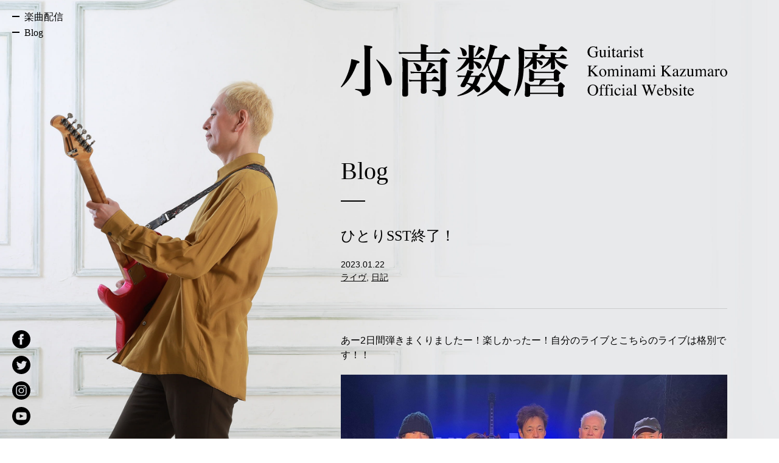

--- FILE ---
content_type: text/html; charset=UTF-8
request_url: https://kominamikazumaro.com/2023/01/11660
body_size: 51466
content:
<!DOCTYPE html>
<html lang="ja">
<head>
<meta charset="UTF-8">

<!-- Global site tag (gtag.js) - Google Analytics -->
<script async src="https://www.googletagmanager.com/gtag/js?id=G-3H6R6P01D3"></script>
<script>
  window.dataLayer = window.dataLayer || [];
  function gtag(){dataLayer.push(arguments);}
  gtag('js', new Date());

  gtag('config', 'G-3H6R6P01D3');
</script>
<meta http-equiv="X-UA-Compatible" content="IE=edge">
<meta name="viewport" content="width=device-width" />
<meta name="format-detection" content="telephone=no">

	<!-- This site is optimized with the Yoast SEO plugin v15.8 - https://yoast.com/wordpress/plugins/seo/ -->
	<title>ひとりSST終了！ | ギタリスト小南数麿</title>
	<meta name="robots" content="index, follow, max-snippet:-1, max-image-preview:large, max-video-preview:-1" />
	<link rel="canonical" href="https://kominamikazumaro.com/2023/01/11660" />
	<meta property="og:locale" content="ja_JP" />
	<meta property="og:type" content="article" />
	<meta property="og:title" content="ひとりSST終了！ | ギタリスト小南数麿" />
	<meta property="og:description" content="あー2日間弾きまくりましたー！楽しかったー！自分のライブとこちらのライブは格別です！！ いらしていただいた皆様、ありがとうございました！！　" />
	<meta property="og:url" content="https://kominamikazumaro.com/2023/01/11660" />
	<meta property="og:site_name" content="ギタリスト小南数麿" />
	<meta property="article:published_time" content="2023-01-22T12:02:30+00:00" />
	<meta property="article:modified_time" content="2023-01-22T12:02:33+00:00" />
	<meta property="og:image" content="https://kominamikazumaro.com/wp-content/uploads/2023/01/5C1CC52F-6547-428E-AB64-137E78A7C27B.jpeg" />
	<meta property="og:image:width" content="1270" />
	<meta property="og:image:height" content="953" />
	<meta name="twitter:card" content="summary_large_image" />
	<script type="application/ld+json" class="yoast-schema-graph">{"@context":"https://schema.org","@graph":[{"@type":"WebSite","@id":"https://kominamikazumaro.com/#website","url":"https://kominamikazumaro.com/","name":"\u30ae\u30bf\u30ea\u30b9\u30c8\u5c0f\u5357\u6570\u9ebf","description":"","potentialAction":[{"@type":"SearchAction","target":"https://kominamikazumaro.com/?s={search_term_string}","query-input":"required name=search_term_string"}],"inLanguage":"ja"},{"@type":"ImageObject","@id":"https://kominamikazumaro.com/2023/01/11660#primaryimage","inLanguage":"ja","url":"https://kominamikazumaro.com/wp-content/uploads/2023/01/5C1CC52F-6547-428E-AB64-137E78A7C27B.jpeg","width":1270,"height":953},{"@type":"WebPage","@id":"https://kominamikazumaro.com/2023/01/11660#webpage","url":"https://kominamikazumaro.com/2023/01/11660","name":"\u3072\u3068\u308aSST\u7d42\u4e86\uff01 | \u30ae\u30bf\u30ea\u30b9\u30c8\u5c0f\u5357\u6570\u9ebf","isPartOf":{"@id":"https://kominamikazumaro.com/#website"},"primaryImageOfPage":{"@id":"https://kominamikazumaro.com/2023/01/11660#primaryimage"},"datePublished":"2023-01-22T12:02:30+00:00","dateModified":"2023-01-22T12:02:33+00:00","author":{"@id":"https://kominamikazumaro.com/#/schema/person/07818867806488341f5d8cd09b7ff66c"},"breadcrumb":{"@id":"https://kominamikazumaro.com/2023/01/11660#breadcrumb"},"inLanguage":"ja","potentialAction":[{"@type":"ReadAction","target":["https://kominamikazumaro.com/2023/01/11660"]}]},{"@type":"BreadcrumbList","@id":"https://kominamikazumaro.com/2023/01/11660#breadcrumb","itemListElement":[{"@type":"ListItem","position":1,"item":{"@type":"WebPage","@id":"https://kominamikazumaro.com/","url":"https://kominamikazumaro.com/","name":"Home"}},{"@type":"ListItem","position":2,"item":{"@type":"WebPage","@id":"https://kominamikazumaro.com/2023/01/11660","url":"https://kominamikazumaro.com/2023/01/11660","name":"\u3072\u3068\u308aSST\u7d42\u4e86\uff01"}}]},{"@type":"Person","@id":"https://kominamikazumaro.com/#/schema/person/07818867806488341f5d8cd09b7ff66c","name":"maro"}]}</script>
	<!-- / Yoast SEO plugin. -->


<link rel='dns-prefetch' href='//s.w.org' />
<link rel="alternate" type="application/rss+xml" title="ギタリスト小南数麿 &raquo; ひとりSST終了！ のコメントのフィード" href="https://kominamikazumaro.com/2023/01/11660/feed" />
		<script type="text/javascript">
			window._wpemojiSettings = {"baseUrl":"https:\/\/s.w.org\/images\/core\/emoji\/13.0.1\/72x72\/","ext":".png","svgUrl":"https:\/\/s.w.org\/images\/core\/emoji\/13.0.1\/svg\/","svgExt":".svg","source":{"concatemoji":"https:\/\/kominamikazumaro.com\/wp-includes\/js\/wp-emoji-release.min.js?ver=5.6.16"}};
			!function(e,a,t){var n,r,o,i=a.createElement("canvas"),p=i.getContext&&i.getContext("2d");function s(e,t){var a=String.fromCharCode;p.clearRect(0,0,i.width,i.height),p.fillText(a.apply(this,e),0,0);e=i.toDataURL();return p.clearRect(0,0,i.width,i.height),p.fillText(a.apply(this,t),0,0),e===i.toDataURL()}function c(e){var t=a.createElement("script");t.src=e,t.defer=t.type="text/javascript",a.getElementsByTagName("head")[0].appendChild(t)}for(o=Array("flag","emoji"),t.supports={everything:!0,everythingExceptFlag:!0},r=0;r<o.length;r++)t.supports[o[r]]=function(e){if(!p||!p.fillText)return!1;switch(p.textBaseline="top",p.font="600 32px Arial",e){case"flag":return s([127987,65039,8205,9895,65039],[127987,65039,8203,9895,65039])?!1:!s([55356,56826,55356,56819],[55356,56826,8203,55356,56819])&&!s([55356,57332,56128,56423,56128,56418,56128,56421,56128,56430,56128,56423,56128,56447],[55356,57332,8203,56128,56423,8203,56128,56418,8203,56128,56421,8203,56128,56430,8203,56128,56423,8203,56128,56447]);case"emoji":return!s([55357,56424,8205,55356,57212],[55357,56424,8203,55356,57212])}return!1}(o[r]),t.supports.everything=t.supports.everything&&t.supports[o[r]],"flag"!==o[r]&&(t.supports.everythingExceptFlag=t.supports.everythingExceptFlag&&t.supports[o[r]]);t.supports.everythingExceptFlag=t.supports.everythingExceptFlag&&!t.supports.flag,t.DOMReady=!1,t.readyCallback=function(){t.DOMReady=!0},t.supports.everything||(n=function(){t.readyCallback()},a.addEventListener?(a.addEventListener("DOMContentLoaded",n,!1),e.addEventListener("load",n,!1)):(e.attachEvent("onload",n),a.attachEvent("onreadystatechange",function(){"complete"===a.readyState&&t.readyCallback()})),(n=t.source||{}).concatemoji?c(n.concatemoji):n.wpemoji&&n.twemoji&&(c(n.twemoji),c(n.wpemoji)))}(window,document,window._wpemojiSettings);
		</script>
		<style type="text/css">
img.wp-smiley,
img.emoji {
	display: inline !important;
	border: none !important;
	box-shadow: none !important;
	height: 1em !important;
	width: 1em !important;
	margin: 0 .07em !important;
	vertical-align: -0.1em !important;
	background: none !important;
	padding: 0 !important;
}
</style>
	<link rel='stylesheet' id='wp-block-library-css'  href='https://kominamikazumaro.com/wp-includes/css/dist/block-library/style.min.css?ver=5.6.16' type='text/css' media='all' />
<link rel='stylesheet' id='style-css'  href='https://kominamikazumaro.com/wp-content/themes/maro2021/css/style.css?ver=5.6.16' type='text/css' media='' />
<script type='text/javascript' src='https://kominamikazumaro.com/wp-includes/js/jquery/jquery.min.js?ver=3.5.1' id='jquery-core-js'></script>
<script type='text/javascript' src='https://kominamikazumaro.com/wp-includes/js/jquery/jquery-migrate.min.js?ver=3.3.2' id='jquery-migrate-js'></script>
<link rel="https://api.w.org/" href="https://kominamikazumaro.com/wp-json/" /><link rel="alternate" type="application/json" href="https://kominamikazumaro.com/wp-json/wp/v2/posts/11660" /><link rel="EditURI" type="application/rsd+xml" title="RSD" href="https://kominamikazumaro.com/xmlrpc.php?rsd" />
<link rel="wlwmanifest" type="application/wlwmanifest+xml" href="https://kominamikazumaro.com/wp-includes/wlwmanifest.xml" /> 
<meta name="generator" content="WordPress 5.6.16" />
<link rel='shortlink' href='https://kominamikazumaro.com/?p=11660' />
<link rel="alternate" type="application/json+oembed" href="https://kominamikazumaro.com/wp-json/oembed/1.0/embed?url=https%3A%2F%2Fkominamikazumaro.com%2F2023%2F01%2F11660" />
<link rel="alternate" type="text/xml+oembed" href="https://kominamikazumaro.com/wp-json/oembed/1.0/embed?url=https%3A%2F%2Fkominamikazumaro.com%2F2023%2F01%2F11660&#038;format=xml" />
<link rel="icon" href="https://kominamikazumaro.com/wp-content/uploads/2021/02/cropped-maro_favicon-32x32.png" sizes="32x32" />
<link rel="icon" href="https://kominamikazumaro.com/wp-content/uploads/2021/02/cropped-maro_favicon-192x192.png" sizes="192x192" />
<link rel="apple-touch-icon" href="https://kominamikazumaro.com/wp-content/uploads/2021/02/cropped-maro_favicon-180x180.png" />
<meta name="msapplication-TileImage" content="https://kominamikazumaro.com/wp-content/uploads/2021/02/cropped-maro_favicon-270x270.png" />
</head>
<body class="blogpage">
<div class="l-wrap-all">
<div class="container">
	<div class="row justify-content-end">
		<div class="col-md-8 col-lg-7">
			<h1 class="site-title">
				<a href="https://kominamikazumaro.com"><img src="https://kominamikazumaro.com/wp-content/themes/maro2021/img/site_title.svg" alt="小南数麿"></a>
			</h1>
		</div>
	</div>
</div>
<div class="container l-screen">
	<div class="row justify-content-end">
		<div class="col-md-8 col-lg-7">
			<section class="blog">
				<h2 class="heading-1"><a href="https://kominamikazumaro.com/blogindex">Blog</a></h2>
				<h3 class="heading-4 mb20">ひとりSST終了！</h3>
				<div class="blog__meta">
					<p class="blog__meta__data">2023.01.22</p>
					<p class="blog__meta__data"><a href="https://kominamikazumaro.com/category/live" rel="category tag">ライヴ</a>, <a href="https://kominamikazumaro.com/category/dialy" rel="category tag">日記</a></p>
				</div>
				<div class="the-content text">

<p>あー2日間弾きまくりましたー！楽しかったー！自分のライブとこちらのライブは格別です！！</p>



<figure class="wp-block-image size-large"><img loading="lazy" width="1270" height="953" src="https://kominamikazumaro.com/wp-content/uploads/2023/01/5C1CC52F-6547-428E-AB64-137E78A7C27B.jpeg" alt="" class="wp-image-11661" srcset="https://kominamikazumaro.com/wp-content/uploads/2023/01/5C1CC52F-6547-428E-AB64-137E78A7C27B.jpeg 1270w, https://kominamikazumaro.com/wp-content/uploads/2023/01/5C1CC52F-6547-428E-AB64-137E78A7C27B-635x477.jpeg 635w" sizes="(max-width: 1270px) 100vw, 1270px" /></figure>



<p>いらしていただいた皆様、ありがとうございました！！　</p>



<p></p>
				</div>
<div class="comments">
	<h3 class="heading-4 mb40">コメント</h3>
	<ol class="comments__list text">
		<li class="comment even thread-even depth-1" id="comment-27097">
				<div id="div-comment-27097" class="comment-body">
				<div class="comment-author vcard">
						<cite class="fn">soursachiko</cite> <span class="says">より:</span>		</div>
		
		<div class="comment-meta commentmetadata">
			<a href="https://kominamikazumaro.com/2023/01/11660#comment-27097">2023年1月22日 9:43 PM</a>		</div>

		<p>麿さん、ライブ２日間お疲れ様でした👊😆🎵<br />
皆さんやりきった充実感のお顔ですね～😌👏<br />
行けなくて～(T∀T)……🎸弾きまくったのは観れなくて残念でしたが、またの時あれば是非是非行きたいです～ 👋<br />
27日も頑張ってくださいね👊✨</p>

		
				</div>
				</li><!-- #comment-## -->
		<li class="comment odd alt thread-odd thread-alt depth-1" id="comment-27098">
				<div id="div-comment-27098" class="comment-body">
				<div class="comment-author vcard">
						<cite class="fn">megumi</cite> <span class="says">より:</span>		</div>
		
		<div class="comment-meta commentmetadata">
			<a href="https://kominamikazumaro.com/2023/01/11660#comment-27098">2023年1月23日 12:34 AM</a>		</div>

		<p>まろさん、２日間お疲れさまでした👏👏<br />
黒田さんも写られて、とても良い表情です👍️<br />
初めての“SSTライブ”<br />
オーディエンスに圧倒されつつ、心地よい盛り上がりを堪能させていただきました～<br />
いや～、なんとカッコ良い面々なのでしょう✨✨<br />
２日間行きたくなる気持ちが分かります(^o^ゞ<br />
また是非、企画してくださいね🎵ありがとうございました。<br />
ゆっくり休んでくださいね～</p>
<p>配信ライブ…アーカイブはバッチリでした👏<br />
28日まで楽しみま～す🙋‍♀️</p>

		
				</div>
				</li><!-- #comment-## -->
		<li class="comment even thread-even depth-1" id="comment-27099">
				<div id="div-comment-27099" class="comment-body">
				<div class="comment-author vcard">
						<cite class="fn">ひめ(^-^)</cite> <span class="says">より:</span>		</div>
		
		<div class="comment-meta commentmetadata">
			<a href="https://kominamikazumaro.com/2023/01/11660#comment-27099">2023年1月23日 1:01 AM</a>		</div>

		<p>まろさん☆  ２日間お疲れ様でしたぁ💞<br />
大半が男性客のLiveは、ひとりSSTならでは😂<br />
いや〜👏👏👏👏👏<br />
皆さん💞　本当にぃカッコい〜い👏😍<br />
楽しそうに演奏するお姿に🎸🎹🥁<br />
私まで笑顔😀<br />
めっちゃ❣️楽しかったです＼(^o^)／<br />
ありがとうございました😊<br />
今年初のLive🎸　あっという間に終わりました。<br />
27日の兄妹船Live🎸<br />
こちらも楽しみにしています😍</p>

		
				</div>
				</li><!-- #comment-## -->
		<li class="comment odd alt thread-odd thread-alt depth-1" id="comment-27100">
				<div id="div-comment-27100" class="comment-body">
				<div class="comment-author vcard">
						<cite class="fn">名古屋のsato</cite> <span class="says">より:</span>		</div>
		
		<div class="comment-meta commentmetadata">
			<a href="https://kominamikazumaro.com/2023/01/11660#comment-27100">2023年1月23日 5:54 AM</a>		</div>

		<p>麿さん、2日間お疲れ様でした。<br />
楽しい🎸🎶✨いいですね～<br />
私も早く一緒に🎸🎶楽しみたいな〜</p>

		
				</div>
				</li><!-- #comment-## -->
		<li class="comment even thread-even depth-1" id="comment-27101">
				<div id="div-comment-27101" class="comment-body">
				<div class="comment-author vcard">
						<cite class="fn">くみこ</cite> <span class="says">より:</span>		</div>
		
		<div class="comment-meta commentmetadata">
			<a href="https://kominamikazumaro.com/2023/01/11660#comment-27101">2023年1月23日 6:58 AM</a>		</div>

		<p>麿さん2日間お疲れ様でした😊麿さんのカッコイイギター🎸弾きまくり観たかったよ💕🎸</p>

		
				</div>
				</li><!-- #comment-## -->
		<li class="comment odd alt thread-odd thread-alt depth-1" id="comment-27102">
				<div id="div-comment-27102" class="comment-body">
				<div class="comment-author vcard">
						<cite class="fn">みーちょん</cite> <span class="says">より:</span>		</div>
		
		<div class="comment-meta commentmetadata">
			<a href="https://kominamikazumaro.com/2023/01/11660#comment-27102">2023年1月23日 1:17 PM</a>		</div>

		<p>コメント入れたつもりが入ってなかったのかな？ダブっていたらすみません。<br />
きのうはお疲れさまでした！<br />
予想外のアコースティックバージョン！激しくてすごかったですねー。<br />
斉藤さんのチョッパーベース、黒田さんのドラムソロ<br />
知ってはいましたが、やっぱりすごい！<br />
男前のギターを弾く彼女の笑顔も、前列の男性の方々もすごく楽しそうで、感激しました！<br />
またターボステーキ食べに行きます！</p>

		
				</div>
				</li><!-- #comment-## -->
		<li class="comment even thread-even depth-1" id="comment-27104">
				<div id="div-comment-27104" class="comment-body">
				<div class="comment-author vcard">
						<cite class="fn">SNOOPY順ちゃん(スヌ順)</cite> <span class="says">より:</span>		</div>
		
		<div class="comment-meta commentmetadata">
			<a href="https://kominamikazumaro.com/2023/01/11660#comment-27104">2023年1月23日 11:37 PM</a>		</div>

		<p>まろっち、2日間弾きまくりお疲れ様でした。<br />
楽しい2日間となりましたね。</p>

		
				</div>
				</li><!-- #comment-## -->
	</ol>
</div>

<div class="comment-form">
	<div id="respond" class="comment-respond">
		<h3 id="reply-title" class="comment-reply-title">コメントを残す <small><a rel="nofollow" id="cancel-comment-reply-link" href="/2023/01/11660#respond" style="display:none;">コメントをキャンセル</a></small></h3><form action="https://kominamikazumaro.com/wp-comments-post.php" method="post" id="commentform" class="comment-form"><p class="comment-notes"><span id="email-notes">メールアドレスが公開されることはありません。</span> <span class="required">*</span> が付いている欄は必須項目です</p><p class="comment-form-comment"><label for="comment">コメント</label> <textarea id="comment" name="comment" cols="45" rows="8" maxlength="65525" required="required"></textarea></p><p class="comment-form-author"><label for="author">名前 <span class="required">*</span></label> <input id="author" name="author" type="text" value="" size="30" maxlength="245" required='required' /></p>
<p class="comment-form-email"><label for="email">メール <span class="required">*</span></label> <input id="email" name="email" type="text" value="" size="30" maxlength="100" aria-describedby="email-notes" required='required' /></p>
<p class="comment-form-url"><label for="url">サイト</label> <input id="url" name="url" type="text" value="" size="30" maxlength="200" /></p>
<p><img src="https://kominamikazumaro.com/wp-content/plugins/siteguard/really-simple-captcha/tmp/806853741.png" alt="CAPTCHA"></p><p><label for="siteguard_captcha">上に表示された文字を入力してください。</label><br /><input type="text" name="siteguard_captcha" id="siteguard_captcha" class="input" value="" size="10" aria-required="true" /><input type="hidden" name="siteguard_captcha_prefix" id="siteguard_captcha_prefix" value="806853741" /></p><p class="form-submit"><input name="submit" type="submit" id="submit" class="submit" value="コメントを送信" /> <input type='hidden' name='comment_post_ID' value='11660' id='comment_post_ID' />
<input type='hidden' name='comment_parent' id='comment_parent' value='0' />
</p><p style="display: none;"><input type="hidden" id="akismet_comment_nonce" name="akismet_comment_nonce" value="1486074002" /></p><input type="hidden" id="ak_js" name="ak_js" value="2"/><textarea name="ak_hp_textarea" cols="45" rows="8" maxlength="100" style="display: none !important;"></textarea></form>	</div><!-- #respond -->
	</div>				<div class="blog__navigation">
					<p class="blog__navigation__back"><a href="https://kominamikazumaro.com/blogindex" class="button-3">Blog Top &raquo;</a></p>
					<div class="row">
						<div class="col-md-4 mb40">
							<h3 class="heading-2">Archive</h3>
							<div class="blog__navigation">
								<select name="archive-dropdown" onchange="document.location.href=this.options[this.selectedIndex].value;">
								  <option value="">年月を選択</option>
								  	<option value='https://kominamikazumaro.com/date/2025/11'> 2025年11月 &nbsp;(1)</option>
	<option value='https://kominamikazumaro.com/date/2025/10'> 2025年10月 &nbsp;(1)</option>
	<option value='https://kominamikazumaro.com/date/2025/08'> 2025年8月 &nbsp;(2)</option>
	<option value='https://kominamikazumaro.com/date/2025/07'> 2025年7月 &nbsp;(14)</option>
	<option value='https://kominamikazumaro.com/date/2025/04'> 2025年4月 &nbsp;(2)</option>
	<option value='https://kominamikazumaro.com/date/2025/03'> 2025年3月 &nbsp;(6)</option>
	<option value='https://kominamikazumaro.com/date/2025/02'> 2025年2月 &nbsp;(5)</option>
	<option value='https://kominamikazumaro.com/date/2025/01'> 2025年1月 &nbsp;(2)</option>
	<option value='https://kominamikazumaro.com/date/2024/11'> 2024年11月 &nbsp;(5)</option>
	<option value='https://kominamikazumaro.com/date/2024/10'> 2024年10月 &nbsp;(12)</option>
	<option value='https://kominamikazumaro.com/date/2024/09'> 2024年9月 &nbsp;(13)</option>
	<option value='https://kominamikazumaro.com/date/2024/08'> 2024年8月 &nbsp;(22)</option>
	<option value='https://kominamikazumaro.com/date/2024/07'> 2024年7月 &nbsp;(17)</option>
	<option value='https://kominamikazumaro.com/date/2024/06'> 2024年6月 &nbsp;(12)</option>
	<option value='https://kominamikazumaro.com/date/2024/05'> 2024年5月 &nbsp;(15)</option>
	<option value='https://kominamikazumaro.com/date/2024/04'> 2024年4月 &nbsp;(9)</option>
	<option value='https://kominamikazumaro.com/date/2024/03'> 2024年3月 &nbsp;(19)</option>
	<option value='https://kominamikazumaro.com/date/2024/02'> 2024年2月 &nbsp;(22)</option>
	<option value='https://kominamikazumaro.com/date/2024/01'> 2024年1月 &nbsp;(21)</option>
	<option value='https://kominamikazumaro.com/date/2023/12'> 2023年12月 &nbsp;(19)</option>
	<option value='https://kominamikazumaro.com/date/2023/11'> 2023年11月 &nbsp;(21)</option>
	<option value='https://kominamikazumaro.com/date/2023/10'> 2023年10月 &nbsp;(21)</option>
	<option value='https://kominamikazumaro.com/date/2023/09'> 2023年9月 &nbsp;(20)</option>
	<option value='https://kominamikazumaro.com/date/2023/08'> 2023年8月 &nbsp;(24)</option>
	<option value='https://kominamikazumaro.com/date/2023/07'> 2023年7月 &nbsp;(24)</option>
	<option value='https://kominamikazumaro.com/date/2023/06'> 2023年6月 &nbsp;(22)</option>
	<option value='https://kominamikazumaro.com/date/2023/05'> 2023年5月 &nbsp;(22)</option>
	<option value='https://kominamikazumaro.com/date/2023/04'> 2023年4月 &nbsp;(23)</option>
	<option value='https://kominamikazumaro.com/date/2023/03'> 2023年3月 &nbsp;(22)</option>
	<option value='https://kominamikazumaro.com/date/2023/02'> 2023年2月 &nbsp;(22)</option>
	<option value='https://kominamikazumaro.com/date/2023/01'> 2023年1月 &nbsp;(26)</option>
	<option value='https://kominamikazumaro.com/date/2022/12'> 2022年12月 &nbsp;(26)</option>
	<option value='https://kominamikazumaro.com/date/2022/11'> 2022年11月 &nbsp;(28)</option>
	<option value='https://kominamikazumaro.com/date/2022/10'> 2022年10月 &nbsp;(29)</option>
	<option value='https://kominamikazumaro.com/date/2022/09'> 2022年9月 &nbsp;(27)</option>
	<option value='https://kominamikazumaro.com/date/2022/08'> 2022年8月 &nbsp;(24)</option>
	<option value='https://kominamikazumaro.com/date/2022/07'> 2022年7月 &nbsp;(24)</option>
	<option value='https://kominamikazumaro.com/date/2022/06'> 2022年6月 &nbsp;(22)</option>
	<option value='https://kominamikazumaro.com/date/2022/05'> 2022年5月 &nbsp;(27)</option>
	<option value='https://kominamikazumaro.com/date/2022/04'> 2022年4月 &nbsp;(25)</option>
	<option value='https://kominamikazumaro.com/date/2022/03'> 2022年3月 &nbsp;(25)</option>
	<option value='https://kominamikazumaro.com/date/2022/02'> 2022年2月 &nbsp;(24)</option>
	<option value='https://kominamikazumaro.com/date/2022/01'> 2022年1月 &nbsp;(25)</option>
	<option value='https://kominamikazumaro.com/date/2021/12'> 2021年12月 &nbsp;(27)</option>
	<option value='https://kominamikazumaro.com/date/2021/11'> 2021年11月 &nbsp;(26)</option>
	<option value='https://kominamikazumaro.com/date/2021/10'> 2021年10月 &nbsp;(29)</option>
	<option value='https://kominamikazumaro.com/date/2021/09'> 2021年9月 &nbsp;(27)</option>
	<option value='https://kominamikazumaro.com/date/2021/08'> 2021年8月 &nbsp;(30)</option>
	<option value='https://kominamikazumaro.com/date/2021/07'> 2021年7月 &nbsp;(29)</option>
	<option value='https://kominamikazumaro.com/date/2021/06'> 2021年6月 &nbsp;(30)</option>
	<option value='https://kominamikazumaro.com/date/2021/05'> 2021年5月 &nbsp;(30)</option>
	<option value='https://kominamikazumaro.com/date/2021/04'> 2021年4月 &nbsp;(22)</option>
	<option value='https://kominamikazumaro.com/date/2021/03'> 2021年3月 &nbsp;(28)</option>
	<option value='https://kominamikazumaro.com/date/2021/02'> 2021年2月 &nbsp;(25)</option>
	<option value='https://kominamikazumaro.com/date/2021/01'> 2021年1月 &nbsp;(23)</option>
	<option value='https://kominamikazumaro.com/date/2020/12'> 2020年12月 &nbsp;(28)</option>
	<option value='https://kominamikazumaro.com/date/2020/11'> 2020年11月 &nbsp;(30)</option>
	<option value='https://kominamikazumaro.com/date/2020/10'> 2020年10月 &nbsp;(23)</option>
	<option value='https://kominamikazumaro.com/date/2020/09'> 2020年9月 &nbsp;(25)</option>
	<option value='https://kominamikazumaro.com/date/2020/08'> 2020年8月 &nbsp;(27)</option>
	<option value='https://kominamikazumaro.com/date/2020/07'> 2020年7月 &nbsp;(28)</option>
	<option value='https://kominamikazumaro.com/date/2020/06'> 2020年6月 &nbsp;(27)</option>
	<option value='https://kominamikazumaro.com/date/2020/05'> 2020年5月 &nbsp;(25)</option>
	<option value='https://kominamikazumaro.com/date/2020/04'> 2020年4月 &nbsp;(27)</option>
	<option value='https://kominamikazumaro.com/date/2020/03'> 2020年3月 &nbsp;(26)</option>
	<option value='https://kominamikazumaro.com/date/2020/02'> 2020年2月 &nbsp;(22)</option>
	<option value='https://kominamikazumaro.com/date/2020/01'> 2020年1月 &nbsp;(26)</option>
	<option value='https://kominamikazumaro.com/date/2019/12'> 2019年12月 &nbsp;(28)</option>
	<option value='https://kominamikazumaro.com/date/2019/11'> 2019年11月 &nbsp;(26)</option>
	<option value='https://kominamikazumaro.com/date/2019/10'> 2019年10月 &nbsp;(28)</option>
	<option value='https://kominamikazumaro.com/date/2019/09'> 2019年9月 &nbsp;(24)</option>
	<option value='https://kominamikazumaro.com/date/2019/08'> 2019年8月 &nbsp;(29)</option>
	<option value='https://kominamikazumaro.com/date/2019/07'> 2019年7月 &nbsp;(27)</option>
	<option value='https://kominamikazumaro.com/date/2019/06'> 2019年6月 &nbsp;(29)</option>
	<option value='https://kominamikazumaro.com/date/2019/05'> 2019年5月 &nbsp;(28)</option>
	<option value='https://kominamikazumaro.com/date/2019/04'> 2019年4月 &nbsp;(27)</option>
	<option value='https://kominamikazumaro.com/date/2019/03'> 2019年3月 &nbsp;(30)</option>
	<option value='https://kominamikazumaro.com/date/2019/02'> 2019年2月 &nbsp;(26)</option>
	<option value='https://kominamikazumaro.com/date/2019/01'> 2019年1月 &nbsp;(29)</option>
	<option value='https://kominamikazumaro.com/date/2018/12'> 2018年12月 &nbsp;(29)</option>
	<option value='https://kominamikazumaro.com/date/2018/11'> 2018年11月 &nbsp;(30)</option>
	<option value='https://kominamikazumaro.com/date/2018/10'> 2018年10月 &nbsp;(31)</option>
	<option value='https://kominamikazumaro.com/date/2018/09'> 2018年9月 &nbsp;(30)</option>
	<option value='https://kominamikazumaro.com/date/2018/08'> 2018年8月 &nbsp;(30)</option>
	<option value='https://kominamikazumaro.com/date/2018/07'> 2018年7月 &nbsp;(31)</option>
	<option value='https://kominamikazumaro.com/date/2018/06'> 2018年6月 &nbsp;(30)</option>
	<option value='https://kominamikazumaro.com/date/2018/05'> 2018年5月 &nbsp;(30)</option>
	<option value='https://kominamikazumaro.com/date/2018/04'> 2018年4月 &nbsp;(30)</option>
	<option value='https://kominamikazumaro.com/date/2018/03'> 2018年3月 &nbsp;(30)</option>
	<option value='https://kominamikazumaro.com/date/2018/02'> 2018年2月 &nbsp;(27)</option>
	<option value='https://kominamikazumaro.com/date/2018/01'> 2018年1月 &nbsp;(31)</option>
	<option value='https://kominamikazumaro.com/date/2017/12'> 2017年12月 &nbsp;(29)</option>
	<option value='https://kominamikazumaro.com/date/2017/11'> 2017年11月 &nbsp;(27)</option>
	<option value='https://kominamikazumaro.com/date/2017/10'> 2017年10月 &nbsp;(26)</option>
	<option value='https://kominamikazumaro.com/date/2017/09'> 2017年9月 &nbsp;(27)</option>
	<option value='https://kominamikazumaro.com/date/2017/08'> 2017年8月 &nbsp;(21)</option>
	<option value='https://kominamikazumaro.com/date/2017/07'> 2017年7月 &nbsp;(22)</option>
	<option value='https://kominamikazumaro.com/date/2017/06'> 2017年6月 &nbsp;(25)</option>
	<option value='https://kominamikazumaro.com/date/2017/05'> 2017年5月 &nbsp;(21)</option>
	<option value='https://kominamikazumaro.com/date/2017/04'> 2017年4月 &nbsp;(23)</option>
	<option value='https://kominamikazumaro.com/date/2017/03'> 2017年3月 &nbsp;(23)</option>
	<option value='https://kominamikazumaro.com/date/2017/02'> 2017年2月 &nbsp;(19)</option>
	<option value='https://kominamikazumaro.com/date/2017/01'> 2017年1月 &nbsp;(21)</option>
	<option value='https://kominamikazumaro.com/date/2016/12'> 2016年12月 &nbsp;(25)</option>
	<option value='https://kominamikazumaro.com/date/2016/11'> 2016年11月 &nbsp;(18)</option>
	<option value='https://kominamikazumaro.com/date/2016/10'> 2016年10月 &nbsp;(21)</option>
	<option value='https://kominamikazumaro.com/date/2016/09'> 2016年9月 &nbsp;(28)</option>
	<option value='https://kominamikazumaro.com/date/2016/08'> 2016年8月 &nbsp;(28)</option>
	<option value='https://kominamikazumaro.com/date/2016/07'> 2016年7月 &nbsp;(28)</option>
	<option value='https://kominamikazumaro.com/date/2016/06'> 2016年6月 &nbsp;(25)</option>
	<option value='https://kominamikazumaro.com/date/2016/05'> 2016年5月 &nbsp;(27)</option>
	<option value='https://kominamikazumaro.com/date/2016/04'> 2016年4月 &nbsp;(23)</option>
	<option value='https://kominamikazumaro.com/date/2016/03'> 2016年3月 &nbsp;(22)</option>
	<option value='https://kominamikazumaro.com/date/2016/02'> 2016年2月 &nbsp;(26)</option>
	<option value='https://kominamikazumaro.com/date/2016/01'> 2016年1月 &nbsp;(29)</option>
	<option value='https://kominamikazumaro.com/date/2015/12'> 2015年12月 &nbsp;(29)</option>
	<option value='https://kominamikazumaro.com/date/2015/11'> 2015年11月 &nbsp;(30)</option>
	<option value='https://kominamikazumaro.com/date/2015/10'> 2015年10月 &nbsp;(27)</option>
	<option value='https://kominamikazumaro.com/date/2015/09'> 2015年9月 &nbsp;(26)</option>
	<option value='https://kominamikazumaro.com/date/2015/08'> 2015年8月 &nbsp;(31)</option>
	<option value='https://kominamikazumaro.com/date/2015/07'> 2015年7月 &nbsp;(30)</option>
	<option value='https://kominamikazumaro.com/date/2015/06'> 2015年6月 &nbsp;(24)</option>
	<option value='https://kominamikazumaro.com/date/2015/05'> 2015年5月 &nbsp;(28)</option>
	<option value='https://kominamikazumaro.com/date/2015/04'> 2015年4月 &nbsp;(26)</option>
	<option value='https://kominamikazumaro.com/date/2015/03'> 2015年3月 &nbsp;(30)</option>
	<option value='https://kominamikazumaro.com/date/2015/02'> 2015年2月 &nbsp;(26)</option>
	<option value='https://kominamikazumaro.com/date/2015/01'> 2015年1月 &nbsp;(31)</option>
	<option value='https://kominamikazumaro.com/date/2014/12'> 2014年12月 &nbsp;(28)</option>
	<option value='https://kominamikazumaro.com/date/2014/11'> 2014年11月 &nbsp;(30)</option>
	<option value='https://kominamikazumaro.com/date/2014/10'> 2014年10月 &nbsp;(31)</option>
	<option value='https://kominamikazumaro.com/date/2014/09'> 2014年9月 &nbsp;(31)</option>
	<option value='https://kominamikazumaro.com/date/2014/08'> 2014年8月 &nbsp;(28)</option>
	<option value='https://kominamikazumaro.com/date/2014/07'> 2014年7月 &nbsp;(29)</option>
	<option value='https://kominamikazumaro.com/date/2014/06'> 2014年6月 &nbsp;(27)</option>
	<option value='https://kominamikazumaro.com/date/2014/05'> 2014年5月 &nbsp;(31)</option>
	<option value='https://kominamikazumaro.com/date/2014/04'> 2014年4月 &nbsp;(29)</option>
	<option value='https://kominamikazumaro.com/date/2014/03'> 2014年3月 &nbsp;(27)</option>
	<option value='https://kominamikazumaro.com/date/2014/02'> 2014年2月 &nbsp;(27)</option>
	<option value='https://kominamikazumaro.com/date/2014/01'> 2014年1月 &nbsp;(29)</option>
	<option value='https://kominamikazumaro.com/date/2013/12'> 2013年12月 &nbsp;(34)</option>
	<option value='https://kominamikazumaro.com/date/2013/11'> 2013年11月 &nbsp;(30)</option>
	<option value='https://kominamikazumaro.com/date/2013/10'> 2013年10月 &nbsp;(33)</option>
	<option value='https://kominamikazumaro.com/date/2013/09'> 2013年9月 &nbsp;(29)</option>
	<option value='https://kominamikazumaro.com/date/2013/08'> 2013年8月 &nbsp;(31)</option>
	<option value='https://kominamikazumaro.com/date/2013/07'> 2013年7月 &nbsp;(29)</option>
	<option value='https://kominamikazumaro.com/date/2013/06'> 2013年6月 &nbsp;(28)</option>
	<option value='https://kominamikazumaro.com/date/2013/05'> 2013年5月 &nbsp;(24)</option>
	<option value='https://kominamikazumaro.com/date/2013/04'> 2013年4月 &nbsp;(28)</option>
	<option value='https://kominamikazumaro.com/date/2013/03'> 2013年3月 &nbsp;(26)</option>
	<option value='https://kominamikazumaro.com/date/2013/02'> 2013年2月 &nbsp;(26)</option>
	<option value='https://kominamikazumaro.com/date/2013/01'> 2013年1月 &nbsp;(26)</option>
	<option value='https://kominamikazumaro.com/date/2012/12'> 2012年12月 &nbsp;(28)</option>
	<option value='https://kominamikazumaro.com/date/2012/11'> 2012年11月 &nbsp;(28)</option>
	<option value='https://kominamikazumaro.com/date/2012/10'> 2012年10月 &nbsp;(28)</option>
	<option value='https://kominamikazumaro.com/date/2012/09'> 2012年9月 &nbsp;(28)</option>
	<option value='https://kominamikazumaro.com/date/2012/08'> 2012年8月 &nbsp;(30)</option>
	<option value='https://kominamikazumaro.com/date/2012/07'> 2012年7月 &nbsp;(29)</option>
	<option value='https://kominamikazumaro.com/date/2012/06'> 2012年6月 &nbsp;(24)</option>
	<option value='https://kominamikazumaro.com/date/2012/05'> 2012年5月 &nbsp;(24)</option>
	<option value='https://kominamikazumaro.com/date/2012/04'> 2012年4月 &nbsp;(27)</option>
	<option value='https://kominamikazumaro.com/date/2012/03'> 2012年3月 &nbsp;(29)</option>
	<option value='https://kominamikazumaro.com/date/2012/02'> 2012年2月 &nbsp;(24)</option>
	<option value='https://kominamikazumaro.com/date/2012/01'> 2012年1月 &nbsp;(30)</option>
	<option value='https://kominamikazumaro.com/date/2011/12'> 2011年12月 &nbsp;(33)</option>
	<option value='https://kominamikazumaro.com/date/2011/11'> 2011年11月 &nbsp;(27)</option>
	<option value='https://kominamikazumaro.com/date/2011/10'> 2011年10月 &nbsp;(27)</option>
	<option value='https://kominamikazumaro.com/date/2011/09'> 2011年9月 &nbsp;(27)</option>
	<option value='https://kominamikazumaro.com/date/2011/08'> 2011年8月 &nbsp;(32)</option>
	<option value='https://kominamikazumaro.com/date/2011/07'> 2011年7月 &nbsp;(27)</option>
	<option value='https://kominamikazumaro.com/date/2011/06'> 2011年6月 &nbsp;(25)</option>
	<option value='https://kominamikazumaro.com/date/2011/05'> 2011年5月 &nbsp;(22)</option>
	<option value='https://kominamikazumaro.com/date/2011/04'> 2011年4月 &nbsp;(23)</option>
	<option value='https://kominamikazumaro.com/date/2011/03'> 2011年3月 &nbsp;(26)</option>
	<option value='https://kominamikazumaro.com/date/2011/02'> 2011年2月 &nbsp;(22)</option>
	<option value='https://kominamikazumaro.com/date/2011/01'> 2011年1月 &nbsp;(30)</option>
	<option value='https://kominamikazumaro.com/date/2010/12'> 2010年12月 &nbsp;(29)</option>
	<option value='https://kominamikazumaro.com/date/2010/11'> 2010年11月 &nbsp;(29)</option>
	<option value='https://kominamikazumaro.com/date/2010/10'> 2010年10月 &nbsp;(26)</option>
	<option value='https://kominamikazumaro.com/date/2010/09'> 2010年9月 &nbsp;(25)</option>
	<option value='https://kominamikazumaro.com/date/2010/08'> 2010年8月 &nbsp;(29)</option>
	<option value='https://kominamikazumaro.com/date/2010/07'> 2010年7月 &nbsp;(25)</option>
	<option value='https://kominamikazumaro.com/date/2010/06'> 2010年6月 &nbsp;(28)</option>
	<option value='https://kominamikazumaro.com/date/2010/05'> 2010年5月 &nbsp;(25)</option>
	<option value='https://kominamikazumaro.com/date/2010/04'> 2010年4月 &nbsp;(25)</option>
	<option value='https://kominamikazumaro.com/date/2010/03'> 2010年3月 &nbsp;(25)</option>
	<option value='https://kominamikazumaro.com/date/2010/02'> 2010年2月 &nbsp;(27)</option>
	<option value='https://kominamikazumaro.com/date/2010/01'> 2010年1月 &nbsp;(31)</option>
	<option value='https://kominamikazumaro.com/date/2009/12'> 2009年12月 &nbsp;(31)</option>
	<option value='https://kominamikazumaro.com/date/2009/11'> 2009年11月 &nbsp;(29)</option>
	<option value='https://kominamikazumaro.com/date/2009/10'> 2009年10月 &nbsp;(29)</option>
	<option value='https://kominamikazumaro.com/date/2009/09'> 2009年9月 &nbsp;(25)</option>
	<option value='https://kominamikazumaro.com/date/2009/08'> 2009年8月 &nbsp;(34)</option>
	<option value='https://kominamikazumaro.com/date/2009/07'> 2009年7月 &nbsp;(29)</option>
	<option value='https://kominamikazumaro.com/date/2009/06'> 2009年6月 &nbsp;(30)</option>
	<option value='https://kominamikazumaro.com/date/2009/05'> 2009年5月 &nbsp;(33)</option>
	<option value='https://kominamikazumaro.com/date/2009/04'> 2009年4月 &nbsp;(30)</option>
	<option value='https://kominamikazumaro.com/date/2009/03'> 2009年3月 &nbsp;(32)</option>
	<option value='https://kominamikazumaro.com/date/2009/02'> 2009年2月 &nbsp;(29)</option>
	<option value='https://kominamikazumaro.com/date/2009/01'> 2009年1月 &nbsp;(33)</option>
	<option value='https://kominamikazumaro.com/date/2008/12'> 2008年12月 &nbsp;(35)</option>
	<option value='https://kominamikazumaro.com/date/2008/11'> 2008年11月 &nbsp;(11)</option>
	<option value='https://kominamikazumaro.com/date/2008/10'> 2008年10月 &nbsp;(11)</option>
	<option value='https://kominamikazumaro.com/date/2008/09'> 2008年9月 &nbsp;(19)</option>
	<option value='https://kominamikazumaro.com/date/2008/08'> 2008年8月 &nbsp;(15)</option>
	<option value='https://kominamikazumaro.com/date/2008/07'> 2008年7月 &nbsp;(9)</option>
	<option value='https://kominamikazumaro.com/date/2008/06'> 2008年6月 &nbsp;(17)</option>
	<option value='https://kominamikazumaro.com/date/2008/05'> 2008年5月 &nbsp;(4)</option>
	<option value='https://kominamikazumaro.com/date/2008/04'> 2008年4月 &nbsp;(6)</option>
	<option value='https://kominamikazumaro.com/date/2008/03'> 2008年3月 &nbsp;(3)</option>
	<option value='https://kominamikazumaro.com/date/2008/02'> 2008年2月 &nbsp;(12)</option>
	<option value='https://kominamikazumaro.com/date/2008/01'> 2008年1月 &nbsp;(9)</option>
	<option value='https://kominamikazumaro.com/date/2007/12'> 2007年12月 &nbsp;(15)</option>
	<option value='https://kominamikazumaro.com/date/2007/11'> 2007年11月 &nbsp;(6)</option>
	<option value='https://kominamikazumaro.com/date/2007/10'> 2007年10月 &nbsp;(5)</option>
	<option value='https://kominamikazumaro.com/date/2007/09'> 2007年9月 &nbsp;(3)</option>
	<option value='https://kominamikazumaro.com/date/2007/08'> 2007年8月 &nbsp;(6)</option>
	<option value='https://kominamikazumaro.com/date/2007/07'> 2007年7月 &nbsp;(5)</option>
	<option value='https://kominamikazumaro.com/date/2007/06'> 2007年6月 &nbsp;(2)</option>
	<option value='https://kominamikazumaro.com/date/2007/05'> 2007年5月 &nbsp;(6)</option>
	<option value='https://kominamikazumaro.com/date/2007/04'> 2007年4月 &nbsp;(10)</option>
	<option value='https://kominamikazumaro.com/date/2007/03'> 2007年3月 &nbsp;(3)</option>
	<option value='https://kominamikazumaro.com/date/2007/02'> 2007年2月 &nbsp;(5)</option>
	<option value='https://kominamikazumaro.com/date/2007/01'> 2007年1月 &nbsp;(2)</option>
	<option value='https://kominamikazumaro.com/date/2006/12'> 2006年12月 &nbsp;(3)</option>
	<option value='https://kominamikazumaro.com/date/2006/11'> 2006年11月 &nbsp;(7)</option>
	<option value='https://kominamikazumaro.com/date/2006/10'> 2006年10月 &nbsp;(7)</option>
	<option value='https://kominamikazumaro.com/date/2006/09'> 2006年9月 &nbsp;(3)</option>
	<option value='https://kominamikazumaro.com/date/2006/08'> 2006年8月 &nbsp;(4)</option>
	<option value='https://kominamikazumaro.com/date/2006/07'> 2006年7月 &nbsp;(4)</option>
	<option value='https://kominamikazumaro.com/date/2006/06'> 2006年6月 &nbsp;(7)</option>
	<option value='https://kominamikazumaro.com/date/2006/05'> 2006年5月 &nbsp;(6)</option>
	<option value='https://kominamikazumaro.com/date/2006/04'> 2006年4月 &nbsp;(5)</option>
	<option value='https://kominamikazumaro.com/date/2006/03'> 2006年3月 &nbsp;(6)</option>
	<option value='https://kominamikazumaro.com/date/2006/02'> 2006年2月 &nbsp;(6)</option>
	<option value='https://kominamikazumaro.com/date/2006/01'> 2006年1月 &nbsp;(6)</option>
	<option value='https://kominamikazumaro.com/date/2005/12'> 2005年12月 &nbsp;(14)</option>
	<option value='https://kominamikazumaro.com/date/2005/11'> 2005年11月 &nbsp;(17)</option>
								</select>
							</div>
						</div>
						<div class="col-md-4 mb40">
							<h3 class="heading-2">Category</h3>
							<div class="blog__navigation">
<select name="archive-dropdown" onchange="document.location.href=this.options[this.selectedIndex].value;">
<option value="">カテゴリーを選択</option>
<option value="https://kominamikazumaro.com/category/20220115%e3%82%a8%e3%83%ac%e9%ba%bf%e3%82%a2%e3%82%b3%e9%ba%bf%e6%ba%9d%e3%83%8e%e5%8f%a3%e5%8a%87%e5%a0%b4">20220115エレ麿アコ麿溝ノ口劇場</option><option value="https://kominamikazumaro.com/category/20251101%e3%83%90%e3%83%bc%e3%82%b9%e3%83%87%e3%83%bc%e3%83%ac%e3%82%b3%e7%99%ba%e3%83%a9%e3%82%a4%e3%83%b4">20251101バースデーレコ発ライヴ</option><option value="https://kominamikazumaro.com/category/horizons">Horizons</option><option value="https://kominamikazumaro.com/category/mac">Mac</option><option value="https://kominamikazumaro.com/category/theater-hiromi-za">Theater Hiromi-Za</option><option value="https://kominamikazumaro.com/category/traveling">Traveling</option><option value="https://kominamikazumaro.com/category/youtube">YouTube</option><option value="https://kominamikazumaro.com/category/%e3%82%a2%e3%83%ab%e3%83%90%e3%83%a09">アルバム9</option><option value="https://kominamikazumaro.com/category/%e3%82%a6%e3%82%af%e3%83%ac%e3%83%ac">ウクレレ</option><option value="https://kominamikazumaro.com/category/effects">エフェクター</option><option value="https://kominamikazumaro.com/category/camera">カメラ</option><option value="https://kominamikazumaro.com/category/guitar">ギター</option><option value="https://kominamikazumaro.com/category/%e3%82%af%e3%83%aa%e3%82%b9%e3%83%9e%e3%82%b9%e3%83%87%e3%82%a3%e3%83%8a%e3%83%bc%e3%82%b7%e3%83%a7%e3%83%bc2019">クリスマスディナーショー2019</option><option value="https://kominamikazumaro.com/category/%e3%81%91%e3%82%93%e7%8e%89">けん玉</option><option value="https://kominamikazumaro.com/category/football">サッカー</option><option value="https://kominamikazumaro.com/category/%e3%82%b8%e3%83%a7%e3%82%ae%e3%83%b3%e3%82%b0">ジョギング</option><option value="https://kominamikazumaro.com/category/%e3%82%bd%e3%83%ad%e3%82%ae%e3%82%bf%e3%83%bc">ソロギター</option><option value="https://kominamikazumaro.com/category/%e3%83%84%e3%82%a2%e3%83%bc2019">ツアー2019</option><option value="https://kominamikazumaro.com/category/%e3%83%84%e3%82%a2%e3%83%bc2020">ツアー2020</option><option value="https://kominamikazumaro.com/category/%e3%83%84%e3%82%a2%e3%83%bc2021">ツアー2021</option><option value="https://kominamikazumaro.com/category/%e3%83%84%e3%82%a2%e3%83%bc2023">ツアー2023</option><option value="https://kominamikazumaro.com/category/%e3%83%84%e3%82%a2%e3%83%bc2024">ツアー2024</option><option value="https://kominamikazumaro.com/category/%e3%83%84%e3%82%a2%e3%83%bc2025">ツアー2025</option><option value="https://kominamikazumaro.com/category/%e3%83%87%e3%82%a3%e3%83%8a%e3%83%bc%e3%82%b7%e3%83%a7%e3%83%bc2021">ディナーショー2021</option><option value="https://kominamikazumaro.com/category/%e3%83%87%e3%82%a3%e3%83%8a%e3%83%bc%e3%82%b7%e3%83%a7%e3%83%bc2023">ディナーショー2023</option><option value="https://kominamikazumaro.com/category/%e3%83%87%e3%82%a3%e3%83%8a%e3%83%bc%e3%82%b7%e3%83%a7%e3%83%bc2024">ディナーショー2024</option><option value="https://kominamikazumaro.com/category/tennis">テニス</option><option value="https://kominamikazumaro.com/category/%e3%83%86%e3%83%ac%e3%83%93">テレビ</option><option value="https://kominamikazumaro.com/category/%e3%83%88%e3%83%ac%e3%83%bc%e3%83%8b%e3%83%b3%e3%82%b0">トレーニング</option><option value="https://kominamikazumaro.com/category/%e3%83%8b%e3%83%a5%e3%83%bc%e3%82%a2%e3%83%ab%e3%83%90%e3%83%a0">ニューアルバム</option><option value="https://kominamikazumaro.com/category/%e3%83%8b%e3%83%a5%e3%83%bc%e3%82%ae%e3%82%a2">ニューギア</option><option value="https://kominamikazumaro.com/category/%e3%83%8b%e3%83%a5%e3%83%bc%e3%83%9c%e3%83%bc%e3%83%ab">ニューボール</option><option value="https://kominamikazumaro.com/category/%e3%83%90%e3%83%b3%e3%82%b8%e3%83%a7%e3%83%bc">バンジョー</option><option value="https://kominamikazumaro.com/category/%e3%81%b3%e3%81%96%e3%82%89%e3%83%84%e3%82%a2%e3%83%bc">びざらツアー</option><option value="https://kominamikazumaro.com/category/%e3%83%95%e3%83%a9%e3%83%a1%e3%83%b3%e3%82%b3%e3%82%ae%e3%82%bf%e3%83%bc">フラメンコギター</option><option value="https://kominamikazumaro.com/category/%e3%83%9e%e3%83%ad%e3%83%ac%e3%83%ac">マロレレ</option><option value="https://kominamikazumaro.com/category/%e3%81%be%e3%82%8d%e6%95%a3%e6%ad%a9">まろ散歩</option><option value="https://kominamikazumaro.com/category/%e3%83%a0%e3%83%bc%e3%83%93%e3%83%bc">ムービー</option><option value="https://kominamikazumaro.com/category/live">ライヴ</option><option value="https://kominamikazumaro.com/category/%e3%83%a9%e3%82%b8%e3%82%aa">ラジオ</option><option value="https://kominamikazumaro.com/category/%e3%83%a9%e3%83%83%e3%83%97%e3%82%b9%e3%83%86%e3%82%a3%e3%83%bc%e3%83%abc6">ラップスティールC6</option><option value="https://kominamikazumaro.com/category/%e3%83%aa%e3%83%8f%e3%83%bc%e3%82%b5%e3%83%ab">リハーサル</option><option value="https://kominamikazumaro.com/category/%e3%83%ac%e3%82%b3%e3%83%bc%e3%83%87%e3%82%a3%e3%83%b3%e3%82%b0">レコーディング</option><option value="https://kominamikazumaro.com/category/health">健康</option><option value="https://kominamikazumaro.com/category/%e5%b0%8f%e5%8d%97%e6%95%b0%e9%ba%bf%e4%b8%80%e4%ba%ba%e6%97%852024%e6%98%a5">小南数麿一人旅2024春</option><option value="https://kominamikazumaro.com/category/%e5%b0%8f%e5%8d%97%e6%95%b0%e9%ba%bf%e4%b8%80%e4%ba%ba%e6%97%852024%e7%a7%8b">小南数麿一人旅2024秋</option><option value="https://kominamikazumaro.com/category/%e5%b0%8f%e5%8d%97%e6%95%b0%e9%ba%bf%e4%b8%80%e4%ba%ba%e6%97%852025">小南数麿一人旅2025</option><option value="https://kominamikazumaro.com/category/%e5%b0%8f%e5%8d%97%e6%95%b0%e9%ba%bf%e6%98%a5%e3%81%ae%e4%b8%80%e4%ba%ba%e6%97%852025">小南数麿春の一人旅2025</option><option value="https://kominamikazumaro.com/category/%e5%bc%a6%e5%a4%aa%e3%81%8f%e3%82%93">弦太くん</option><option value="https://kominamikazumaro.com/category/cuisine">料理</option><option value="https://kominamikazumaro.com/category/dialy">日記</option><option value="https://kominamikazumaro.com/category/%e6%98%a0%e7%94%bb">映画</option><option value="https://kominamikazumaro.com/category/no-category">未分類</option><option value="https://kominamikazumaro.com/category/%e6%a1%9c">桜</option><option value="https://kominamikazumaro.com/category/%e6%a5%bd%e6%9b%b2%e5%88%b6%e4%bd%9c">楽曲制作</option><option value="https://kominamikazumaro.com/category/ethnic">民族音楽</option><option value="https://kominamikazumaro.com/category/%e7%8a%ac">犬</option><option value="https://kominamikazumaro.com/category/%e7%ad%8b%e3%83%88%e3%83%ac">筋トレ</option><option value="https://kominamikazumaro.com/category/%e7%b5%b5">絵</option><option value="https://kominamikazumaro.com/category/english">英語</option><option value="https://kominamikazumaro.com/category/reading">読書</option><option value="https://kominamikazumaro.com/category/%e9%83%b7%e3%81%b2%e3%82%8d%e3%81%bf%e3%82%b3%e3%83%b3%e3%82%b5%e3%83%bc%e3%83%88%e3%83%84%e3%82%a2%e3%83%bc2022">郷ひろみコンサートツアー2022</option><option value="https://kominamikazumaro.com/category/remarks">雑記</option><option value="https://kominamikazumaro.com/category/music">音楽</option></select>
							</div>
						</div>
					</div>
				</div>
			</section>
		</div>
	</div>
</div>
<div class="l-fixbox">
	<div class="header-link">
		<ul class="header-link__items">
			<li class="header-link__item"><a href="https://www.tunecore.co.jp/artists/Kazumaro-Kominami" target="_blank" onclick="gtag('event', 'link', {'event_category': 'tunecore','event_label': 'fixbox','value': '1'});">楽曲配信</a></li>
			<li class="header-link__item"><a href="https://kominamikazumaro.com/blogindex">Blog</a></li>
		</ul>
	</div>
	<div class="external-link">
		<ul class="external-link__items">
			<li class="external-link__item"><a href="https://www.facebook.com/kominamikazumaro/" target="_blank">
				<img src="https://kominamikazumaro.com/wp-content/themes/maro2021/img/icon_facebook.svg" alt="facebook">
			</a></li>
			<li class="external-link__item"><a href="https://twitter.com/kazumaro_k" target="_blank">
				<img src="https://kominamikazumaro.com/wp-content/themes/maro2021/img/icon_twitter.svg" alt="twitter">
			</a></li>
			<li class="external-link__item"><a href="https://www.instagram.com/kazumaro_kominami/" target="_blank">
				<img src="https://kominamikazumaro.com/wp-content/themes/maro2021/img/icon_instagram.svg" alt="instagram">
			</a></li>
			<li class="external-link__item"><a href="https://www.youtube.com/channel/UCWMoUw7OgyO3oFTRL-g2U4A" target="_blank">
				<img src="https://kominamikazumaro.com/wp-content/themes/maro2021/img/icon_youtube.svg" alt="Youtube">
			</a></li>
		</ul>
	</div>
</div>

<div class="footer">
	<p class="footer__copyright">
		Copyright Kazumaro Kominami. All rights reserved.
	</p>
</div>
<script type='text/javascript' src='https://kominamikazumaro.com/wp-content/themes/maro2021/js/ofi.min.js?ver=5.6.16' id='ofi-js'></script>
<script type='text/javascript' src='https://kominamikazumaro.com/wp-content/themes/maro2021/js/featherlight.js?ver=5.6.16' id='featherlight-js'></script>
<script type='text/javascript' src='https://kominamikazumaro.com/wp-content/themes/maro2021/js/vegas.min.js?ver=5.6.16' id='vegas-js'></script>
<script type='text/javascript' src='https://kominamikazumaro.com/wp-content/themes/maro2021/js/common.js?ver=5.6.16' id='maro2021-common-js'></script>
<script type='text/javascript' src='https://kominamikazumaro.com/wp-includes/js/wp-embed.min.js?ver=5.6.16' id='wp-embed-js'></script>
<script async="async" type='text/javascript' src='https://kominamikazumaro.com/wp-content/plugins/akismet/_inc/form.js?ver=4.1.8' id='akismet-form-js'></script>
</div>
</body>
</html>


--- FILE ---
content_type: text/css
request_url: https://kominamikazumaro.com/wp-content/themes/maro2021/css/style.css?ver=5.6.16
body_size: 69411
content:
/*
GROOWEB SCSS SMACSS BEM
*/

/* Tools */

/* http://meyerweb.com/eric/tools/css/reset/ 
   v2.0 | 20110126
   License: none (public domain)
*/

html,
body,
div,
span,
applet,
object,
iframe,
h1,
h2,
h3,
h4,
h5,
h6,
p,
blockquote,
pre,
a,
abbr,
acronym,
address,
big,
cite,
code,
del,
dfn,
em,
img,
ins,
kbd,
q,
s,
samp,
small,
strike,
strong,
sub,
sup,
tt,
var,
b,
u,
i,
center,
dl,
dt,
dd,
ol,
ul,
li,
fieldset,
form,
label,
legend,
table,
caption,
tbody,
tfoot,
thead,
tr,
th,
td,
article,
aside,
canvas,
details,
embed,
figure,
figcaption,
footer,
header,
hgroup,
menu,
nav,
output,
ruby,
section,
summary,
time,
mark,
audio,
video {
	margin: 0;
	padding: 0;
	border: 0;
	font-size: 100%;
	font: inherit;
	vertical-align: baseline;
	-webkit-box-sizing: border-box;
	box-sizing: border-box;
}

/* HTML5 display-role reset for older browsers */

article,
aside,
details,
figcaption,
figure,
footer,
header,
hgroup,
menu,
nav,
section,
main {
	display: block;
}

body {
	line-height: 1;
}

ol,
ul {
	list-style: none;
}

blockquote,
q {
	quotes: none;
}

blockquote:before,
blockquote:after,
q:before,
q:after {
	content: '';
	content: none;
}

table {
	border-collapse: collapse;
	border-spacing: 0;
}

.text-align-center {
	text-align: center;
}

.text-align-right {
	text-align: right;
}

.display-block {
	display: block;
}

.hidden {
	display: none !important;
	visibility: hidden;
}

.clearfix:before,
.clearfix:after {
	content: "";
	display: table;
}

.clearfix:after {
	clear: both;
}

.clear {
	clear: both;
}

/* show only  SP/PC
-------------------------------*/

.sp-only {
	display: none !important;
}

.sp-only-2 {
	display: none !important;
}

.pc-only {
	display: block !important;
}

.pc-only-2 {
	display: inline-block !important;
}

/* font
-------------------------------*/

.bold {
	font-weight: bold;
}

/* margin
-------------------------------*/

.mb20 {
	margin-bottom: 20px !important;
}

.mb40 {
	margin-bottom: 40px !important;
}

/* padding
-------------------------------*/

/*!
 * Bootstrap Grid v4.0.0-beta.2 (https://getbootstrap.com)
 * Copyright 2011-2017 The Bootstrap Authors
 * Copyright 2011-2017 Twitter, Inc.
 * Licensed under MIT (https://github.com/twbs/bootstrap/blob/master/LICENSE)
 */

@-ms-viewport {
	width: device-width;
}

html {
	-webkit-box-sizing: border-box;
	box-sizing: border-box;
	-ms-overflow-style: scrollbar;
}

*,
*::before,
*::after {
	-webkit-box-sizing: inherit;
	box-sizing: inherit;
}

.container {
	width: 100%;
	padding-right: 15px;
	padding-left: 15px;
	margin-right: auto;
	margin-left: auto;
}

.container-fluid {
	width: 100%;
	padding-right: 15px;
	padding-left: 15px;
	margin-right: auto;
	margin-left: auto;
}

.row {
	display: -ms-flexbox;
	display: -webkit-box;
	display: flex;
	-ms-flex-wrap: wrap;
	flex-wrap: wrap;
	margin-right: -15px;
	margin-left: -15px;
}

.no-gutters {
	margin-right: 0;
	margin-left: 0;
}

.no-gutters > .col,
.no-gutters > [class*="col-"] {
	padding-right: 0;
	padding-left: 0;
}

.col-1,
.col-2,
.col-3,
.col-4,
.col-5,
.col-6,
.col-7,
.col-8,
.col-9,
.col-10,
.col-11,
.col-12,
.col,
.col-auto,
.col-sm-1,
.col-sm-2,
.col-sm-3,
.col-sm-4,
.col-sm-5,
.col-sm-6,
.col-sm-7,
.col-sm-8,
.col-sm-9,
.col-sm-10,
.col-sm-11,
.col-sm-12,
.col-sm,
.col-sm-auto,
.col-md-1,
.col-md-2,
.col-md-3,
.col-md-4,
.col-md-5,
.col-md-6,
.col-md-7,
.col-md-8,
.col-md-9,
.col-md-10,
.col-md-11,
.col-md-12,
.col-md,
.col-md-auto,
.col-lg-1,
.col-lg-2,
.col-lg-3,
.col-lg-4,
.col-lg-5,
.col-lg-6,
.col-lg-7,
.col-lg-8,
.col-lg-9,
.col-lg-10,
.col-lg-11,
.col-lg-12,
.col-lg,
.col-lg-auto,
.col-xl-1,
.col-xl-2,
.col-xl-3,
.col-xl-4,
.col-xl-5,
.col-xl-6,
.col-xl-7,
.col-xl-8,
.col-xl-9,
.col-xl-10,
.col-xl-11,
.col-xl-12,
.col-xl,
.col-xl-auto {
	position: relative;
	width: 100%;
	min-height: 1px;
	padding-right: 15px;
	padding-left: 15px;
}

.col {
	-ms-flex-preferred-size: 0;
	flex-basis: 0;
	-ms-flex-positive: 1;
	-webkit-box-flex: 1;
	flex-grow: 1;
	max-width: 100%;
}

.col-auto {
	-ms-flex: 0 0 auto;
	-webkit-box-flex: 0;
	flex: 0 0 auto;
	width: auto;
	max-width: none;
}

.col-1 {
	-ms-flex: 0 0 8.333333%;
	-webkit-box-flex: 0;
	flex: 0 0 8.333333%;
	max-width: 8.333333%;
}

.col-2 {
	-ms-flex: 0 0 16.666667%;
	-webkit-box-flex: 0;
	flex: 0 0 16.666667%;
	max-width: 16.666667%;
}

.col-3 {
	-ms-flex: 0 0 25%;
	-webkit-box-flex: 0;
	flex: 0 0 25%;
	max-width: 25%;
}

.col-4 {
	-ms-flex: 0 0 33.333333%;
	-webkit-box-flex: 0;
	flex: 0 0 33.333333%;
	max-width: 33.333333%;
}

.col-5 {
	-ms-flex: 0 0 41.666667%;
	-webkit-box-flex: 0;
	flex: 0 0 41.666667%;
	max-width: 41.666667%;
}

.col-6 {
	-ms-flex: 0 0 50%;
	-webkit-box-flex: 0;
	flex: 0 0 50%;
	max-width: 50%;
}

.col-7 {
	-ms-flex: 0 0 58.333333%;
	-webkit-box-flex: 0;
	flex: 0 0 58.333333%;
	max-width: 58.333333%;
}

.col-8 {
	-ms-flex: 0 0 66.666667%;
	-webkit-box-flex: 0;
	flex: 0 0 66.666667%;
	max-width: 66.666667%;
}

.col-9 {
	-ms-flex: 0 0 75%;
	-webkit-box-flex: 0;
	flex: 0 0 75%;
	max-width: 75%;
}

.col-10 {
	-ms-flex: 0 0 83.333333%;
	-webkit-box-flex: 0;
	flex: 0 0 83.333333%;
	max-width: 83.333333%;
}

.col-11 {
	-ms-flex: 0 0 91.666667%;
	-webkit-box-flex: 0;
	flex: 0 0 91.666667%;
	max-width: 91.666667%;
}

.col-12 {
	-ms-flex: 0 0 100%;
	-webkit-box-flex: 0;
	flex: 0 0 100%;
	max-width: 100%;
}

.order-first {
	-ms-flex-order: -1;
	-webkit-box-ordinal-group: 0;
	order: -1;
}

.order-1 {
	-ms-flex-order: 1;
	-webkit-box-ordinal-group: 2;
	order: 1;
}

.order-2 {
	-ms-flex-order: 2;
	-webkit-box-ordinal-group: 3;
	order: 2;
}

.order-3 {
	-ms-flex-order: 3;
	-webkit-box-ordinal-group: 4;
	order: 3;
}

.order-4 {
	-ms-flex-order: 4;
	-webkit-box-ordinal-group: 5;
	order: 4;
}

.order-5 {
	-ms-flex-order: 5;
	-webkit-box-ordinal-group: 6;
	order: 5;
}

.order-6 {
	-ms-flex-order: 6;
	-webkit-box-ordinal-group: 7;
	order: 6;
}

.order-7 {
	-ms-flex-order: 7;
	-webkit-box-ordinal-group: 8;
	order: 7;
}

.order-8 {
	-ms-flex-order: 8;
	-webkit-box-ordinal-group: 9;
	order: 8;
}

.order-9 {
	-ms-flex-order: 9;
	-webkit-box-ordinal-group: 10;
	order: 9;
}

.order-10 {
	-ms-flex-order: 10;
	-webkit-box-ordinal-group: 11;
	order: 10;
}

.order-11 {
	-ms-flex-order: 11;
	-webkit-box-ordinal-group: 12;
	order: 11;
}

.order-12 {
	-ms-flex-order: 12;
	-webkit-box-ordinal-group: 13;
	order: 12;
}

.offset-1 {
	margin-left: 8.333333%;
}

.offset-2 {
	margin-left: 16.666667%;
}

.offset-3 {
	margin-left: 25%;
}

.offset-4 {
	margin-left: 33.333333%;
}

.offset-5 {
	margin-left: 41.666667%;
}

.offset-6 {
	margin-left: 50%;
}

.offset-7 {
	margin-left: 58.333333%;
}

.offset-8 {
	margin-left: 66.666667%;
}

.offset-9 {
	margin-left: 75%;
}

.offset-10 {
	margin-left: 83.333333%;
}

.offset-11 {
	margin-left: 91.666667%;
}

.flex-row {
	-ms-flex-direction: row !important;
	-webkit-box-orient: horizontal !important;
	-webkit-box-direction: normal !important;
	flex-direction: row !important;
}

.flex-column {
	-ms-flex-direction: column !important;
	-webkit-box-orient: vertical !important;
	-webkit-box-direction: normal !important;
	flex-direction: column !important;
}

.flex-row-reverse {
	-ms-flex-direction: row-reverse !important;
	-webkit-box-orient: horizontal !important;
	-webkit-box-direction: reverse !important;
	flex-direction: row-reverse !important;
}

.flex-column-reverse {
	-ms-flex-direction: column-reverse !important;
	-webkit-box-orient: vertical !important;
	-webkit-box-direction: reverse !important;
	flex-direction: column-reverse !important;
}

.flex-wrap {
	-ms-flex-wrap: wrap !important;
	flex-wrap: wrap !important;
}

.flex-nowrap {
	-ms-flex-wrap: nowrap !important;
	flex-wrap: nowrap !important;
}

.flex-wrap-reverse {
	-ms-flex-wrap: wrap-reverse !important;
	flex-wrap: wrap-reverse !important;
}

.justify-content-start {
	-ms-flex-pack: start !important;
	-webkit-box-pack: start !important;
	justify-content: flex-start !important;
}

.justify-content-end {
	-ms-flex-pack: end !important;
	-webkit-box-pack: end !important;
	justify-content: flex-end !important;
}

.justify-content-center {
	-ms-flex-pack: center !important;
	-webkit-box-pack: center !important;
	justify-content: center !important;
}

.justify-content-between {
	-ms-flex-pack: justify !important;
	-webkit-box-pack: justify !important;
	justify-content: space-between !important;
}

.justify-content-around {
	-ms-flex-pack: distribute !important;
	justify-content: space-around !important;
}

.align-items-start {
	-ms-flex-align: start !important;
	-webkit-box-align: start !important;
	align-items: flex-start !important;
}

.align-items-end {
	-ms-flex-align: end !important;
	-webkit-box-align: end !important;
	align-items: flex-end !important;
}

.align-items-center {
	-ms-flex-align: center !important;
	-webkit-box-align: center !important;
	align-items: center !important;
}

.align-items-baseline {
	-ms-flex-align: baseline !important;
	-webkit-box-align: baseline !important;
	align-items: baseline !important;
}

.align-items-stretch {
	-ms-flex-align: stretch !important;
	-webkit-box-align: stretch !important;
	align-items: stretch !important;
}

.align-content-start {
	-ms-flex-line-pack: start !important;
	align-content: flex-start !important;
}

.align-content-end {
	-ms-flex-line-pack: end !important;
	align-content: flex-end !important;
}

.align-content-center {
	-ms-flex-line-pack: center !important;
	align-content: center !important;
}

.align-content-between {
	-ms-flex-line-pack: justify !important;
	align-content: space-between !important;
}

.align-content-around {
	-ms-flex-line-pack: distribute !important;
	align-content: space-around !important;
}

.align-content-stretch {
	-ms-flex-line-pack: stretch !important;
	align-content: stretch !important;
}

.align-self-auto {
	-ms-flex-item-align: auto !important;
	-ms-grid-row-align: auto !important;
	align-self: auto !important;
}

.align-self-start {
	-ms-flex-item-align: start !important;
	align-self: flex-start !important;
}

.align-self-end {
	-ms-flex-item-align: end !important;
	align-self: flex-end !important;
}

.align-self-center {
	-ms-flex-item-align: center !important;
	-ms-grid-row-align: center !important;
	align-self: center !important;
}

.align-self-baseline {
	-ms-flex-item-align: baseline !important;
	align-self: baseline !important;
}

.align-self-stretch {
	-ms-flex-item-align: stretch !important;
	-ms-grid-row-align: stretch !important;
	align-self: stretch !important;
}

.d-none {
	display: none !important;
}

.d-inline {
	display: inline !important;
}

.d-inline-block {
	display: inline-block !important;
}

.d-block {
	display: block !important;
}

.d-table {
	display: table !important;
}

.d-table-row {
	display: table-row !important;
}

.d-table-cell {
	display: table-cell !important;
}

.d-flex {
	display: -webkit-box !important;
	display: -ms-flexbox !important;
	display: flex !important;
}

.d-inline-flex {
	display: -webkit-inline-box !important;
	display: -ms-inline-flexbox !important;
	display: inline-flex !important;
}

/* base */

html {
	font-size: 62.5%;
}

body {
	font-family: "游ゴシック体", "Yu Gothic", YuGothic, Hiragino Sans, "ヒラギノ角ゴシック", Hiragino Kaku Gothic ProN, "ヒラギノ角ゴ ProN W3", "メイリオ", Meiryo, Osaka, "ＭＳ Ｐゴシック", "MS PGothic", sans-serif;
	font-size: 1.4rem;
	color: #000;
}

a {
	color: inherit;
}

img {
	max-width: 100%;
	height: auto;
}

input,
textarea,
select,
button {
	font-family: inherit;
	-webkit-appearance: none;
	-moz-appearance: none;
	appearance: none;
	outline: none;
}

select::-ms-expand {
	display: none;
}

button {
	cursor: pointer;
	font-size: inherit;
}

/* for development */

pre {
	padding: 15px;
	background: #eee;
	font-size: 1.2rem;
	line-height: 1.2;
}

/* Layout */

.l-wrap-all {
	padding-top: 6vh;
}

.l-youtube-wrap {
	position: relative;
	width: 100%;
	padding-top: 56.25%;
}

.l-youtube-wrap iframe {
	position: absolute;
	width: 100% !important;
	height: 100% !important;
	top: 0;
	right: 0;
}

.l-screen {
	background: rgba(255, 255, 255, 0.93);
	padding-top: 50px;
	margin-bottom: 75vh;
}

.l-fixbox {
	background: rgba(255, 255, 255, 0.93);
	padding: 15px 15px 25px;
	position: fixed;
	width: 100%;
	bottom: 0;
	left: 0;
}

.l-fixbox:before,
.l-fixbox:after {
	content: "";
	display: table;
}

.l-fixbox:after {
	clear: both;
}

/* Module */

.vegas-overlay,
.vegas-content-scrollable,
.vegas-timer,
.vegas-slide,
.vegas-slide-inner {
	position: absolute;
	top: 0;
	left: 0;
	bottom: 0;
	right: 0;
	overflow: hidden;
	border: none;
	padding: 0;
	margin: 0;
}

.vegas-content-scrollable {
	position: relative;
	height: 100%;
	overflow: auto;
}

.vegas-overlay {
	opacity: .5;
	background: transparent url("overlays/02.png") center center repeat;
}

.vegas-timer {
	top: auto;
	bottom: 0;
	height: 2px;
}

.vegas-timer-progress {
	width: 0%;
	height: 100%;
	background: white;
	-webkit-transition: width ease-out;
	-o-transition: width ease-out;
	transition: width ease-out;
}

.vegas-timer-running .vegas-timer-progress {
	width: 100%;
}

.vegas-slide,
.vegas-slide-inner {
	margin: 0;
	padding: 0;
	background: transparent center center no-repeat;
	-webkit-transform: translateZ(0);
	transform: translateZ(0);
	will-change: transform, opacity;
}

body .vegas-container {
	overflow: hidden !important;
	position: relative;
}

.vegas-video {
	min-width: 100%;
	min-height: 100%;
	width: auto;
	height: auto;
}

body.vegas-container {
	overflow: auto;
	position: static;
	z-index: -2;
}

body.vegas-container > .vegas-timer,
body.vegas-container > .vegas-overlay,
body.vegas-container > .vegas-slide {
	position: fixed;
	z-index: -1;
}

/* Target Safari IOS7+ in order to add 76px */

/*******************************************/

/* blur transition */

/*******************************************/

.vegas-transition-blur,
.vegas-transition-blur2 {
	opacity: 0;
	-webkit-filter: blur(32px) brightness(1.01);
	filter: blur(32px) brightness(1.01);
}

.vegas-transition-blur-in,
.vegas-transition-blur2-in {
	opacity: 1;
	-webkit-filter: blur(0px) brightness(1.01);
	filter: blur(0px) brightness(1.01);
}

.vegas-transition-blur2-out {
	opacity: 0;
}

/*******************************************/

/* burn transition */

/*******************************************/

.vegas-transition-burn,
.vegas-transition-burn2 {
	opacity: 0;
	-webkit-filter: contrast(1000%) saturate(1000%);
	filter: contrast(1000%) saturate(1000%);
}

.vegas-transition-burn-in,
.vegas-transition-burn2-in {
	opacity: 1;
	-webkit-filter: contrast(100%) saturate(100%);
	filter: contrast(100%) saturate(100%);
}

.vegas-transition-burn2-out {
	opacity: 0;
	-webkit-filter: contrast(1000%) saturate(1000%);
	filter: contrast(1000%) saturate(1000%);
}

/*******************************************/

/* fade transition */

/*******************************************/

.vegas-transition-fade,
.vegas-transition-fade2 {
	opacity: 0;
}

.vegas-transition-fade-in,
.vegas-transition-fade2-in {
	opacity: 1;
}

.vegas-transition-fade2-out {
	opacity: 0;
}

/*******************************************/

/* flash transition */

/*******************************************/

.vegas-transition-flash,
.vegas-transition-flash2 {
	opacity: 0;
	-webkit-filter: brightness(25);
	filter: brightness(25);
}

.vegas-transition-flash-in,
.vegas-transition-flash2-in {
	opacity: 1;
	-webkit-filter: brightness(1);
	filter: brightness(1);
}

.vegas-transition-flash2-out {
	opacity: 0;
	-webkit-filter: brightness(25);
	filter: brightness(25);
}

/*******************************************/

/* negative transition */

/*******************************************/

.vegas-transition-negative,
.vegas-transition-negative2 {
	opacity: 0;
	-webkit-filter: invert(100%);
	filter: invert(100%);
}

.vegas-transition-negative-in,
.vegas-transition-negative2-in {
	opacity: 1;
	-webkit-filter: invert(0);
	filter: invert(0);
}

.vegas-transition-negative2-out {
	opacity: 0;
	-webkit-filter: invert(100%);
	filter: invert(100%);
}

/*******************************************/

/* slideDown transition */

/*******************************************/

.vegas-transition-slideDown,
.vegas-transition-slideDown2 {
	-webkit-transform: translateY(-100%);
	-ms-transform: translateY(-100%);
	transform: translateY(-100%);
}

.vegas-transition-slideDown-in,
.vegas-transition-slideDown2-in {
	-webkit-transform: translateY(0%);
	-ms-transform: translateY(0%);
	transform: translateY(0%);
}

.vegas-transition-slideDown2-out {
	-webkit-transform: translateY(100%);
	-ms-transform: translateY(100%);
	transform: translateY(100%);
}

/*******************************************/

/* slideLeft transition */

/*******************************************/

.vegas-transition-slideLeft,
.vegas-transition-slideLeft2 {
	-webkit-transform: translateX(100%);
	-ms-transform: translateX(100%);
	transform: translateX(100%);
}

.vegas-transition-slideLeft-in,
.vegas-transition-slideLeft2-in {
	-webkit-transform: translateX(0%);
	-ms-transform: translateX(0%);
	transform: translateX(0%);
}

.vegas-transition-slideLeft2-out {
	-webkit-transform: translateX(-100%);
	-ms-transform: translateX(-100%);
	transform: translateX(-100%);
}

/*******************************************/

/* slideRight transition */

/*******************************************/

.vegas-transition-slideRight,
.vegas-transition-slideRight2 {
	-webkit-transform: translateX(-100%);
	-ms-transform: translateX(-100%);
	transform: translateX(-100%);
}

.vegas-transition-slideRight-in,
.vegas-transition-slideRight2-in {
	-webkit-transform: translateX(0%);
	-ms-transform: translateX(0%);
	transform: translateX(0%);
}

.vegas-transition-slideRight2-out {
	-webkit-transform: translateX(100%);
	-ms-transform: translateX(100%);
	transform: translateX(100%);
}

/*******************************************/

/* slideUp transition */

/*******************************************/

.vegas-transition-slideUp,
.vegas-transition-slideUp2 {
	-webkit-transform: translateY(100%);
	-ms-transform: translateY(100%);
	transform: translateY(100%);
}

.vegas-transition-slideUp-in,
.vegas-transition-slideUp2-in {
	-webkit-transform: translateY(0%);
	-ms-transform: translateY(0%);
	transform: translateY(0%);
}

.vegas-transition-slideUp2-out {
	-webkit-transform: translateY(-100%);
	-ms-transform: translateY(-100%);
	transform: translateY(-100%);
}

/*******************************************/

/* swirlLeft transition */

/*******************************************/

.vegas-transition-swirlLeft,
.vegas-transition-swirlLeft2 {
	-webkit-transform: scale(2) rotate(35deg);
	-ms-transform: scale(2) rotate(35deg);
	transform: scale(2) rotate(35deg);
	opacity: 0;
}

.vegas-transition-swirlLeft-in,
.vegas-transition-swirlLeft2-in {
	-webkit-transform: scale(1) rotate(0deg);
	-ms-transform: scale(1) rotate(0deg);
	transform: scale(1) rotate(0deg);
	opacity: 1;
}

.vegas-transition-swirlLeft2-out {
	-webkit-transform: scale(2) rotate(-35deg);
	-ms-transform: scale(2) rotate(-35deg);
	transform: scale(2) rotate(-35deg);
	opacity: 0;
}

/*******************************************/

/* swirlRight transition */

/*******************************************/

.vegas-transition-swirlRight,
.vegas-transition-swirlRight2 {
	-webkit-transform: scale(2) rotate(-35deg);
	-ms-transform: scale(2) rotate(-35deg);
	transform: scale(2) rotate(-35deg);
	opacity: 0;
}

.vegas-transition-swirlRight-in,
.vegas-transition-swirlRight2-in {
	-webkit-transform: scale(1) rotate(0deg);
	-ms-transform: scale(1) rotate(0deg);
	transform: scale(1) rotate(0deg);
	opacity: 1;
}

.vegas-transition-swirlRight2-out {
	-webkit-transform: scale(2) rotate(35deg);
	-ms-transform: scale(2) rotate(35deg);
	transform: scale(2) rotate(35deg);
	opacity: 0;
}

/*******************************************/

/* zoomIn transition */

/*******************************************/

.vegas-transition-zoomIn,
.vegas-transition-zoomIn2 {
	-webkit-transform: scale(0);
	-ms-transform: scale(0);
	transform: scale(0);
	opacity: 0;
}

.vegas-transition-zoomIn-in,
.vegas-transition-zoomIn2-in {
	-webkit-transform: scale(1);
	-ms-transform: scale(1);
	transform: scale(1);
	opacity: 1;
}

.vegas-transition-zoomIn2-out {
	-webkit-transform: scale(2);
	-ms-transform: scale(2);
	transform: scale(2);
	opacity: 0;
}

/*******************************************/

/* zoomOut transition */

/*******************************************/

.vegas-transition-zoomOut,
.vegas-transition-zoomOut2 {
	-webkit-transform: scale(2);
	-ms-transform: scale(2);
	transform: scale(2);
	opacity: 0;
}

.vegas-transition-zoomOut-in,
.vegas-transition-zoomOut2-in {
	-webkit-transform: scale(1);
	-ms-transform: scale(1);
	transform: scale(1);
	opacity: 1;
}

.vegas-transition-zoomOut2-out {
	-webkit-transform: scale(0);
	-ms-transform: scale(0);
	transform: scale(0);
	opacity: 0;
}

/*******************************************/

/* kenburns animation */

/*******************************************/

.vegas-animation-kenburns {
	-webkit-animation: kenburns ease-out;
	animation: kenburns ease-out;
}

/*******************************************/

/* kenburnsDownLeft animation */

/*******************************************/

.vegas-animation-kenburnsDownLeft {
	-webkit-animation: kenburnsDownLeft ease-out;
	animation: kenburnsDownLeft ease-out;
}

/*******************************************/

/* kenburnsDownRight animation */

/*******************************************/

.vegas-animation-kenburnsDownRight {
	-webkit-animation: kenburnsDownRight ease-out;
	animation: kenburnsDownRight ease-out;
}

/*******************************************/

/* kenburnsDown animation */

/*******************************************/

.vegas-animation-kenburnsDown {
	-webkit-animation: kenburnsDown ease-out;
	animation: kenburnsDown ease-out;
}

/*******************************************/

/* kenburnsLeft animation */

/*******************************************/

.vegas-animation-kenburnsLeft {
	-webkit-animation: kenburnsLeft ease-out;
	animation: kenburnsLeft ease-out;
}

/*******************************************/

/* kenburnsRight animation */

/*******************************************/

.vegas-animation-kenburnsRight {
	-webkit-animation: kenburnsRight ease-out;
	animation: kenburnsRight ease-out;
}

/*******************************************/

/* kenburnsUpLeft animation */

/*******************************************/

.vegas-animation-kenburnsUpLeft {
	-webkit-animation: kenburnsUpLeft ease-out;
	animation: kenburnsUpLeft ease-out;
}

/*******************************************/

/* kenburnsUpRight animation */

/*******************************************/

.vegas-animation-kenburnsUpRight {
	-webkit-animation: kenburnsUpRight ease-out;
	animation: kenburnsUpRight ease-out;
}

/*******************************************/

/* kenburnsUp animation */

/*******************************************/

.vegas-animation-kenburnsUp {
	-webkit-animation: kenburnsUp ease-out;
	animation: kenburnsUp ease-out;
}

.site-title {
	margin-bottom: 100vh;
}

.site-title--blog {
	margin-bottom: 50vh;
}

.site-title img {
	width: 100%;
}

.heading-1 {
	font-family: Times, "游明朝", YuMincho, "ヒラギノ明朝 ProN W3", "Hiragino Mincho ProN", "HG明朝E", "ＭＳ Ｐ明朝", "ＭＳ 明朝", serif;
	font-size: 4rem;
	padding-bottom: 3rem;
	margin-bottom: 4rem;
	position: relative;
}

.heading-1:after {
	content: '';
	display: block;
	height: 2px;
	width: 40px;
	background: #000;
	bottom: 0;
	left: 0;
	position: absolute;
}

.heading-1 a {
	text-decoration: none;
}

.heading-2 {
	font-family: Times, "游明朝", YuMincho, "ヒラギノ明朝 ProN W3", "Hiragino Mincho ProN", "HG明朝E", "ＭＳ Ｐ明朝", "ＭＳ 明朝", serif;
	font-size: 2rem;
	margin-bottom: 1rem;
}

.heading-2 a {
	text-decoration: none;
}

.heading-3 {
	font-family: Times, "游明朝", YuMincho, "ヒラギノ明朝 ProN W3", "Hiragino Mincho ProN", "HG明朝E", "ＭＳ Ｐ明朝", "ＭＳ 明朝", serif;
	font-size: 2rem;
	padding-bottom: 2.5rem;
	margin-bottom: 3.5rem;
	position: relative;
}

.heading-3:after {
	content: '';
	display: block;
	height: 2px;
	width: 40px;
	background: #000;
	bottom: 0;
	left: 0;
	position: absolute;
}

.heading-3 a {
	text-decoration: none;
}

.heading-4 {
	font-family: Times, "游明朝", YuMincho, "ヒラギノ明朝 ProN W3", "Hiragino Mincho ProN", "HG明朝E", "ＭＳ Ｐ明朝", "ＭＳ 明朝", serif;
	font-size: 2.4rem;
	line-height: 1.4;
	margin-bottom: 1rem;
}

.heading-4 a {
	text-decoration: none;
}

.text {
	line-height: 1.5;
}

.text p {
	margin-bottom: 15px;
}

.text a:hover {
	text-decoration: none;
}

.button-tunecore {
	color: #fff;
	background: #000;
	text-decoration: none;
	padding: 12px;
	font-size: 1.2rem;
	display: -webkit-box;
	display: -ms-flexbox;
	display: flex;
	-webkit-box-align: center;
	-ms-flex-align: center;
	align-items: center;
	-webkit-box-pack: center;
	-ms-flex-pack: center;
	justify-content: center;
	border-radius: 5px;
}

.button-tunecore img {
	width: 100px;
}

.button-tunecore span {
	margin-left: 20px;
}

.button-1 {
	text-decoration: none;
	background: #fff;
	padding: 10px;
	border: 1px solid #666;
	border-radius: 5px;
}

.button-1 span {
	padding: 0 10px;
}

.button-2 {
	text-decoration: none;
	background: #000;
	color: #fff;
	padding: 10px;
	border-radius: 5px;
	display: block;
	text-align: center;
}

.button-2:hover {
	background: #333;
}

.button-2 span {
	padding: 0 10px;
}

.button-3 {
	font-size: 1.6rem;
	font-family: Times, "游明朝", YuMincho, "ヒラギノ明朝 ProN W3", "Hiragino Mincho ProN", "HG明朝E", "ＭＳ Ｐ明朝", "ＭＳ 明朝", serif;
}

.button-3:hover {
	text-decoration: none;
}

.release-info {
	margin-bottom: 100px;
}

.release-info__item {
	margin-bottom: 20px;
}

.release-info__data p {
	line-height: 1.4;
}

.profile {
	margin-bottom: 100px;
}

.profile__heading {
	font-size: 1.8rem;
	margin-bottom: 20px;
	line-height: 1.3;
}

.featured {
	margin-bottom: 100px;
}

.news {
	margin-bottom: 100px;
}

.news__row {
	display: block;
	margin-bottom: 10px;
}

.news__row a {
	text-decoration: none;
}

.news__row a:hover {
	text-decoration: underline;
}

.news__modal {
	display: none;
}

.blog {
	margin-bottom: 100px;
}

.blog__item {
	margin-bottom: 20px;
}

.blog__thumb {
	position: relative;
	overflow: hidden;
	display: block;
	padding-top: 100%;
	background: #ddd;
	margin-bottom: 10px;
}

.blog__thumb img {
	position: absolute;
	display: block;
	top: 0;
	left: 0;
	-o-object-fit: cover;
	object-fit: cover;
	height: 100%;
}

.blog__date {
	color: #666;
	font-style: italic;
}

.blog__category {
	margin-bottom: 5px;
}

.blog__title {
	text-decoration: none;
	display: block;
	font-weight: bold;
	margin-bottom: 5px;
}

.blog__title:hover {
	text-decoration: underline;
}

.blog__meta {
	line-height: 1.5;
	border-bottom: 1px solid #ccc;
	padding-bottom: 40px;
	margin-bottom: 40px;
}

.blog__navigation__back {
	margin-bottom: 60px;
}

.blog__navigation select {
	width: 100%;
	font-size: 1.6rem;
	padding: 10px;
	border-radius: 3px;
	border: 1px solid #666;
	background: url(../img/icon_arrow_select.svg) no-repeat right 10px center/9px #ffffff;
}

.management {
	margin-bottom: 100px;
}

.external-link__item {
	float: left;
	margin-right: 20px;
}

.external-link__item img {
	width: 30px;
	height: auto;
}

.external-link__item img:hover {
	opacity: 0.7;
}

.header-link__item {
	font-family: Times, "游明朝", YuMincho, "ヒラギノ明朝 ProN W3", "Hiragino Mincho ProN", "HG明朝E", "ＭＳ Ｐ明朝", "ＭＳ 明朝", serif;
	font-size: 1.6rem;
	position: relative;
	float: right;
	margin-left: 20px;
	padding-top: 8px;
}

.header-link__item a {
	text-decoration: none;
}

.header-link__item a:hover {
	color: #666;
}

.footer {
	padding: 100px 20px 80px;
	color: #666;
}

.footer__copyright {
	text-align: center;
}

.footer__copyright__line {
	display: block;
}

.the-content {
	margin-bottom: 60px;
	font-size: 1.6rem;
}

.the-content p {
	margin-bottom: 20px;
}

.the-content h1,
.the-content h2,
.the-content h3,
.the-content h4,
.the-content h5,
.the-content h6 {
	font-weight: bold;
	font-size: 1.8rem;
}

/**
 * Featherlight – ultra slim jQuery lightbox
 * Version 1.7.13 - http://noelboss.github.io/featherlight/
 *
 * Copyright 2018, Noël Raoul Bossart (http://www.noelboss.com)
 * MIT Licensed.
**/

html.with-featherlight { /* disable global scrolling when featherlights are visible */
	overflow: hidden;
}

.featherlight {
	display: none; /* dimensions: spanning the background from edge to edge */
	position: fixed;
	top: 0;
	right: 0;
	bottom: 0;
	left: 0;
	z-index: 2147483647; /* z-index needs to be >= elements on the site. */ /* position: centering content */
	text-align: center; /* insures that the ::before pseudo element doesn't force wrap with fixed width content; */
	white-space: nowrap; /* styling */
	cursor: pointer;
	background: #333; /* IE8 "hack" for nested featherlights */
	background: rgba(0, 0, 0, 0);
}

/* support for nested featherlights. Does not work in IE8 (use JS to fix) */

.featherlight:last-of-type {
	background: rgba(0, 0, 0, 0.8);
}

.featherlight:before { /* position: trick to center content vertically */
	content: '';
	display: inline-block;
	height: 100%;
	vertical-align: middle;
}

.featherlight .featherlight-content { /* make content container for positioned elements (close button) */
	position: relative; /* position: centering vertical and horizontal */
	text-align: left;
	vertical-align: middle;
	display: inline-block; /* dimensions: cut off images */
	overflow: auto;
	padding: 25px 25px 0;
	border-bottom: 25px solid transparent; /* dimensions: handling large content */
	margin-left: 5%;
	margin-right: 5%;
	max-height: 95%; /* styling */
	background: #fff;
	cursor: auto; /* reset white-space wrapping */
	white-space: normal;
}

/* contains the content */

.featherlight .featherlight-inner { /* make sure its visible */
	display: block;
}

/* don't show these though */

.featherlight script.featherlight-inner,
.featherlight link.featherlight-inner,
.featherlight style.featherlight-inner {
	display: none;
}

.featherlight .featherlight-close-icon { /* position: centering vertical and horizontal */
	position: absolute;
	z-index: 9999;
	top: 0;
	right: 0; /* dimensions: 25px x 25px */
	line-height: 25px;
	width: 25px; /* styling */
	cursor: pointer;
	text-align: center;
	font-family: Arial, sans-serif;
	background: #fff; /* Set the background in case it overlaps the content */
	background: rgba(255, 255, 255, 0.3);
	color: #000;
	border: none;
	padding: 0;
}

/* See http://stackoverflow.com/questions/16077341/how-to-reset-all-default-styles-of-the-html5-button-element */

.featherlight .featherlight-close-icon::-moz-focus-inner {
	border: 0;
	padding: 0;
}

.featherlight .featherlight-image { /* styling */
	width: 100%;
}

.featherlight-iframe .featherlight-content { /* removed the border for image croping since iframe is edge to edge */
	border-bottom: 0;
	padding: 0;
	-webkit-overflow-scrolling: touch;
}

.featherlight iframe { /* styling */
	border: none;
}

.featherlight * { /* See https://github.com/noelboss/featherlight/issues/42 */
	-webkit-box-sizing: border-box;
	box-sizing: border-box;
}

/* handling phones and small screens */

/* hide non featherlight items when printing */

.logo {
	padding-bottom: 40px;
}

.logo img {
	display: block;
	width: 95px;
	height: auto;
}

.paginate {
	display: -webkit-box;
	display: -ms-flexbox;
	display: flex;
	-ms-flex-wrap: wrap;
	flex-wrap: wrap;
	-webkit-box-align: center;
	-ms-flex-align: center;
	align-items: center;
	margin-top: 60px;
	margin-bottom: 60px;
}

.paginate .page-numbers {
	display: -webkit-box;
	display: -ms-flexbox;
	display: flex;
	-webkit-box-align: center;
	-ms-flex-align: center;
	align-items: center;
	-webkit-box-pack: center;
	-ms-flex-pack: center;
	justify-content: center;
	min-width: 32px;
	min-height: 40px;
	text-align: center;
	padding: 10px 12px;
	text-decoration: none;
	font-size: 1.8rem;
	margin: 0 3px 5px;
	font-family: Times, "游明朝", YuMincho, "ヒラギノ明朝 ProN W3", "Hiragino Mincho ProN", "HG明朝E", "ＭＳ Ｐ明朝", "ＭＳ 明朝", serif;
}

.paginate .page-numbers:not(.dots) {
	border: 1px solid #000;
}

.paginate .page-numbers.current {
	font-weight: bold;
	background: #000;
	color: #ffffff;
}

.paginate .prev,
.paginate .next {
	white-space: nowrap;
	font-size: 1.5rem;
	padding: 11px;
}

.paginate .dots {
	font-size: 1.8rem;
	padding: 0;
}

.comments__list {
	margin-bottom: 60px;
}

.comment {
	margin-bottom: 40px;
	padding-bottom: 40px;
	margin-bottom: 40px;
	border-bottom: 1px solid #ccc;
}

.comment-author {
	margin-bottom: 10px;
	font-weight: bold;
}

.comment-meta {
	margin-bottom: 20px;
}

.comment-form {
	background: #fff;
	padding: 40px 40px 10px;
	margin-bottom: 60px;
}

.comment-form .comment-reply-title {
	font-weight: bold;
	margin-bottom: 20px;
}

.comment-form .comment-form {
	padding: 0;
}

.comment-form .comment-form label {
	display: block;
	margin-bottom: 5px;
}

.comment-form .comment-notes {
	margin-bottom: 20px;
}

.comment-form .required {
	color: #f00;
}

.comment-form p {
	margin-bottom: 20px;
}

.comment-form input[type=text] {
	border: 1px solid #666;
}

.comment-form img {
	border: 1px solid #aaa;
}

/* State */

/* Theme */

@media (min-width: 576px) {

.container {
	max-width: 540px;
}

.col-sm {
	-ms-flex-preferred-size: 0;
	flex-basis: 0;
	-ms-flex-positive: 1;
	-webkit-box-flex: 1;
	flex-grow: 1;
	max-width: 100%;
}

.col-sm-auto {
	-ms-flex: 0 0 auto;
	-webkit-box-flex: 0;
	flex: 0 0 auto;
	width: auto;
	max-width: none;
}

.col-sm-1 {
	-ms-flex: 0 0 8.333333%;
	-webkit-box-flex: 0;
	flex: 0 0 8.333333%;
	max-width: 8.333333%;
}

.col-sm-2 {
	-ms-flex: 0 0 16.666667%;
	-webkit-box-flex: 0;
	flex: 0 0 16.666667%;
	max-width: 16.666667%;
}

.col-sm-3 {
	-ms-flex: 0 0 25%;
	-webkit-box-flex: 0;
	flex: 0 0 25%;
	max-width: 25%;
}

.col-sm-4 {
	-ms-flex: 0 0 33.333333%;
	-webkit-box-flex: 0;
	flex: 0 0 33.333333%;
	max-width: 33.333333%;
}

.col-sm-5 {
	-ms-flex: 0 0 41.666667%;
	-webkit-box-flex: 0;
	flex: 0 0 41.666667%;
	max-width: 41.666667%;
}

.col-sm-6 {
	-ms-flex: 0 0 50%;
	-webkit-box-flex: 0;
	flex: 0 0 50%;
	max-width: 50%;
}

.col-sm-7 {
	-ms-flex: 0 0 58.333333%;
	-webkit-box-flex: 0;
	flex: 0 0 58.333333%;
	max-width: 58.333333%;
}

.col-sm-8 {
	-ms-flex: 0 0 66.666667%;
	-webkit-box-flex: 0;
	flex: 0 0 66.666667%;
	max-width: 66.666667%;
}

.col-sm-9 {
	-ms-flex: 0 0 75%;
	-webkit-box-flex: 0;
	flex: 0 0 75%;
	max-width: 75%;
}

.col-sm-10 {
	-ms-flex: 0 0 83.333333%;
	-webkit-box-flex: 0;
	flex: 0 0 83.333333%;
	max-width: 83.333333%;
}

.col-sm-11 {
	-ms-flex: 0 0 91.666667%;
	-webkit-box-flex: 0;
	flex: 0 0 91.666667%;
	max-width: 91.666667%;
}

.col-sm-12 {
	-ms-flex: 0 0 100%;
	-webkit-box-flex: 0;
	flex: 0 0 100%;
	max-width: 100%;
}

.order-sm-first {
	-ms-flex-order: -1;
	-webkit-box-ordinal-group: 0;
	order: -1;
}

.order-sm-1 {
	-ms-flex-order: 1;
	-webkit-box-ordinal-group: 2;
	order: 1;
}

.order-sm-2 {
	-ms-flex-order: 2;
	-webkit-box-ordinal-group: 3;
	order: 2;
}

.order-sm-3 {
	-ms-flex-order: 3;
	-webkit-box-ordinal-group: 4;
	order: 3;
}

.order-sm-4 {
	-ms-flex-order: 4;
	-webkit-box-ordinal-group: 5;
	order: 4;
}

.order-sm-5 {
	-ms-flex-order: 5;
	-webkit-box-ordinal-group: 6;
	order: 5;
}

.order-sm-6 {
	-ms-flex-order: 6;
	-webkit-box-ordinal-group: 7;
	order: 6;
}

.order-sm-7 {
	-ms-flex-order: 7;
	-webkit-box-ordinal-group: 8;
	order: 7;
}

.order-sm-8 {
	-ms-flex-order: 8;
	-webkit-box-ordinal-group: 9;
	order: 8;
}

.order-sm-9 {
	-ms-flex-order: 9;
	-webkit-box-ordinal-group: 10;
	order: 9;
}

.order-sm-10 {
	-ms-flex-order: 10;
	-webkit-box-ordinal-group: 11;
	order: 10;
}

.order-sm-11 {
	-ms-flex-order: 11;
	-webkit-box-ordinal-group: 12;
	order: 11;
}

.order-sm-12 {
	-ms-flex-order: 12;
	-webkit-box-ordinal-group: 13;
	order: 12;
}

.offset-sm-0 {
	margin-left: 0;
}

.offset-sm-1 {
	margin-left: 8.333333%;
}

.offset-sm-2 {
	margin-left: 16.666667%;
}

.offset-sm-3 {
	margin-left: 25%;
}

.offset-sm-4 {
	margin-left: 33.333333%;
}

.offset-sm-5 {
	margin-left: 41.666667%;
}

.offset-sm-6 {
	margin-left: 50%;
}

.offset-sm-7 {
	margin-left: 58.333333%;
}

.offset-sm-8 {
	margin-left: 66.666667%;
}

.offset-sm-9 {
	margin-left: 75%;
}

.offset-sm-10 {
	margin-left: 83.333333%;
}

.offset-sm-11 {
	margin-left: 91.666667%;
}

.flex-sm-row {
	-ms-flex-direction: row !important;
	-webkit-box-orient: horizontal !important;
	-webkit-box-direction: normal !important;
	flex-direction: row !important;
}

.flex-sm-column {
	-ms-flex-direction: column !important;
	-webkit-box-orient: vertical !important;
	-webkit-box-direction: normal !important;
	flex-direction: column !important;
}

.flex-sm-row-reverse {
	-ms-flex-direction: row-reverse !important;
	-webkit-box-orient: horizontal !important;
	-webkit-box-direction: reverse !important;
	flex-direction: row-reverse !important;
}

.flex-sm-column-reverse {
	-ms-flex-direction: column-reverse !important;
	-webkit-box-orient: vertical !important;
	-webkit-box-direction: reverse !important;
	flex-direction: column-reverse !important;
}

.flex-sm-wrap {
	-ms-flex-wrap: wrap !important;
	flex-wrap: wrap !important;
}

.flex-sm-nowrap {
	-ms-flex-wrap: nowrap !important;
	flex-wrap: nowrap !important;
}

.flex-sm-wrap-reverse {
	-ms-flex-wrap: wrap-reverse !important;
	flex-wrap: wrap-reverse !important;
}

.justify-content-sm-start {
	-ms-flex-pack: start !important;
	-webkit-box-pack: start !important;
	justify-content: flex-start !important;
}

.justify-content-sm-end {
	-ms-flex-pack: end !important;
	-webkit-box-pack: end !important;
	justify-content: flex-end !important;
}

.justify-content-sm-center {
	-ms-flex-pack: center !important;
	-webkit-box-pack: center !important;
	justify-content: center !important;
}

.justify-content-sm-between {
	-ms-flex-pack: justify !important;
	-webkit-box-pack: justify !important;
	justify-content: space-between !important;
}

.justify-content-sm-around {
	-ms-flex-pack: distribute !important;
	justify-content: space-around !important;
}

.align-items-sm-start {
	-ms-flex-align: start !important;
	-webkit-box-align: start !important;
	align-items: flex-start !important;
}

.align-items-sm-end {
	-ms-flex-align: end !important;
	-webkit-box-align: end !important;
	align-items: flex-end !important;
}

.align-items-sm-center {
	-ms-flex-align: center !important;
	-webkit-box-align: center !important;
	align-items: center !important;
}

.align-items-sm-baseline {
	-ms-flex-align: baseline !important;
	-webkit-box-align: baseline !important;
	align-items: baseline !important;
}

.align-items-sm-stretch {
	-ms-flex-align: stretch !important;
	-webkit-box-align: stretch !important;
	align-items: stretch !important;
}

.align-content-sm-start {
	-ms-flex-line-pack: start !important;
	align-content: flex-start !important;
}

.align-content-sm-end {
	-ms-flex-line-pack: end !important;
	align-content: flex-end !important;
}

.align-content-sm-center {
	-ms-flex-line-pack: center !important;
	align-content: center !important;
}

.align-content-sm-between {
	-ms-flex-line-pack: justify !important;
	align-content: space-between !important;
}

.align-content-sm-around {
	-ms-flex-line-pack: distribute !important;
	align-content: space-around !important;
}

.align-content-sm-stretch {
	-ms-flex-line-pack: stretch !important;
	align-content: stretch !important;
}

.align-self-sm-auto {
	-ms-flex-item-align: auto !important;
	-ms-grid-row-align: auto !important;
	align-self: auto !important;
}

.align-self-sm-start {
	-ms-flex-item-align: start !important;
	align-self: flex-start !important;
}

.align-self-sm-end {
	-ms-flex-item-align: end !important;
	align-self: flex-end !important;
}

.align-self-sm-center {
	-ms-flex-item-align: center !important;
	-ms-grid-row-align: center !important;
	align-self: center !important;
}

.align-self-sm-baseline {
	-ms-flex-item-align: baseline !important;
	align-self: baseline !important;
}

.align-self-sm-stretch {
	-ms-flex-item-align: stretch !important;
	-ms-grid-row-align: stretch !important;
	align-self: stretch !important;
}

.d-sm-none {
	display: none !important;
}

.d-sm-inline {
	display: inline !important;
}

.d-sm-inline-block {
	display: inline-block !important;
}

.d-sm-block {
	display: block !important;
}

.d-sm-table {
	display: table !important;
}

.d-sm-table-row {
	display: table-row !important;
}

.d-sm-table-cell {
	display: table-cell !important;
}

.d-sm-flex {
	display: -webkit-box !important;
	display: -ms-flexbox !important;
	display: flex !important;
}

.d-sm-inline-flex {
	display: -webkit-inline-box !important;
	display: -ms-inline-flexbox !important;
	display: inline-flex !important;
}

}

@media (min-width: 768px) {

.container {
	max-width: 720px;
}

.col-md {
	-ms-flex-preferred-size: 0;
	flex-basis: 0;
	-ms-flex-positive: 1;
	-webkit-box-flex: 1;
	flex-grow: 1;
	max-width: 100%;
}

.col-md-auto {
	-ms-flex: 0 0 auto;
	-webkit-box-flex: 0;
	flex: 0 0 auto;
	width: auto;
	max-width: none;
}

.col-md-1 {
	-ms-flex: 0 0 8.333333%;
	-webkit-box-flex: 0;
	flex: 0 0 8.333333%;
	max-width: 8.333333%;
}

.col-md-2 {
	-ms-flex: 0 0 16.666667%;
	-webkit-box-flex: 0;
	flex: 0 0 16.666667%;
	max-width: 16.666667%;
}

.col-md-3 {
	-ms-flex: 0 0 25%;
	-webkit-box-flex: 0;
	flex: 0 0 25%;
	max-width: 25%;
}

.col-md-4 {
	-ms-flex: 0 0 33.333333%;
	-webkit-box-flex: 0;
	flex: 0 0 33.333333%;
	max-width: 33.333333%;
}

.col-md-5 {
	-ms-flex: 0 0 41.666667%;
	-webkit-box-flex: 0;
	flex: 0 0 41.666667%;
	max-width: 41.666667%;
}

.col-md-6 {
	-ms-flex: 0 0 50%;
	-webkit-box-flex: 0;
	flex: 0 0 50%;
	max-width: 50%;
}

.col-md-7 {
	-ms-flex: 0 0 58.333333%;
	-webkit-box-flex: 0;
	flex: 0 0 58.333333%;
	max-width: 58.333333%;
}

.col-md-8 {
	-ms-flex: 0 0 66.666667%;
	-webkit-box-flex: 0;
	flex: 0 0 66.666667%;
	max-width: 66.666667%;
}

.col-md-9 {
	-ms-flex: 0 0 75%;
	-webkit-box-flex: 0;
	flex: 0 0 75%;
	max-width: 75%;
}

.col-md-10 {
	-ms-flex: 0 0 83.333333%;
	-webkit-box-flex: 0;
	flex: 0 0 83.333333%;
	max-width: 83.333333%;
}

.col-md-11 {
	-ms-flex: 0 0 91.666667%;
	-webkit-box-flex: 0;
	flex: 0 0 91.666667%;
	max-width: 91.666667%;
}

.col-md-12 {
	-ms-flex: 0 0 100%;
	-webkit-box-flex: 0;
	flex: 0 0 100%;
	max-width: 100%;
}

.order-md-first {
	-ms-flex-order: -1;
	-webkit-box-ordinal-group: 0;
	order: -1;
}

.order-md-1 {
	-ms-flex-order: 1;
	-webkit-box-ordinal-group: 2;
	order: 1;
}

.order-md-2 {
	-ms-flex-order: 2;
	-webkit-box-ordinal-group: 3;
	order: 2;
}

.order-md-3 {
	-ms-flex-order: 3;
	-webkit-box-ordinal-group: 4;
	order: 3;
}

.order-md-4 {
	-ms-flex-order: 4;
	-webkit-box-ordinal-group: 5;
	order: 4;
}

.order-md-5 {
	-ms-flex-order: 5;
	-webkit-box-ordinal-group: 6;
	order: 5;
}

.order-md-6 {
	-ms-flex-order: 6;
	-webkit-box-ordinal-group: 7;
	order: 6;
}

.order-md-7 {
	-ms-flex-order: 7;
	-webkit-box-ordinal-group: 8;
	order: 7;
}

.order-md-8 {
	-ms-flex-order: 8;
	-webkit-box-ordinal-group: 9;
	order: 8;
}

.order-md-9 {
	-ms-flex-order: 9;
	-webkit-box-ordinal-group: 10;
	order: 9;
}

.order-md-10 {
	-ms-flex-order: 10;
	-webkit-box-ordinal-group: 11;
	order: 10;
}

.order-md-11 {
	-ms-flex-order: 11;
	-webkit-box-ordinal-group: 12;
	order: 11;
}

.order-md-12 {
	-ms-flex-order: 12;
	-webkit-box-ordinal-group: 13;
	order: 12;
}

.offset-md-0 {
	margin-left: 0;
}

.offset-md-1 {
	margin-left: 8.333333%;
}

.offset-md-2 {
	margin-left: 16.666667%;
}

.offset-md-3 {
	margin-left: 25%;
}

.offset-md-4 {
	margin-left: 33.333333%;
}

.offset-md-5 {
	margin-left: 41.666667%;
}

.offset-md-6 {
	margin-left: 50%;
}

.offset-md-7 {
	margin-left: 58.333333%;
}

.offset-md-8 {
	margin-left: 66.666667%;
}

.offset-md-9 {
	margin-left: 75%;
}

.offset-md-10 {
	margin-left: 83.333333%;
}

.offset-md-11 {
	margin-left: 91.666667%;
}

.flex-md-row {
	-ms-flex-direction: row !important;
	-webkit-box-orient: horizontal !important;
	-webkit-box-direction: normal !important;
	flex-direction: row !important;
}

.flex-md-column {
	-ms-flex-direction: column !important;
	-webkit-box-orient: vertical !important;
	-webkit-box-direction: normal !important;
	flex-direction: column !important;
}

.flex-md-row-reverse {
	-ms-flex-direction: row-reverse !important;
	-webkit-box-orient: horizontal !important;
	-webkit-box-direction: reverse !important;
	flex-direction: row-reverse !important;
}

.flex-md-column-reverse {
	-ms-flex-direction: column-reverse !important;
	-webkit-box-orient: vertical !important;
	-webkit-box-direction: reverse !important;
	flex-direction: column-reverse !important;
}

.flex-md-wrap {
	-ms-flex-wrap: wrap !important;
	flex-wrap: wrap !important;
}

.flex-md-nowrap {
	-ms-flex-wrap: nowrap !important;
	flex-wrap: nowrap !important;
}

.flex-md-wrap-reverse {
	-ms-flex-wrap: wrap-reverse !important;
	flex-wrap: wrap-reverse !important;
}

.justify-content-md-start {
	-ms-flex-pack: start !important;
	-webkit-box-pack: start !important;
	justify-content: flex-start !important;
}

.justify-content-md-end {
	-ms-flex-pack: end !important;
	-webkit-box-pack: end !important;
	justify-content: flex-end !important;
}

.justify-content-md-center {
	-ms-flex-pack: center !important;
	-webkit-box-pack: center !important;
	justify-content: center !important;
}

.justify-content-md-between {
	-ms-flex-pack: justify !important;
	-webkit-box-pack: justify !important;
	justify-content: space-between !important;
}

.justify-content-md-around {
	-ms-flex-pack: distribute !important;
	justify-content: space-around !important;
}

.align-items-md-start {
	-ms-flex-align: start !important;
	-webkit-box-align: start !important;
	align-items: flex-start !important;
}

.align-items-md-end {
	-ms-flex-align: end !important;
	-webkit-box-align: end !important;
	align-items: flex-end !important;
}

.align-items-md-center {
	-ms-flex-align: center !important;
	-webkit-box-align: center !important;
	align-items: center !important;
}

.align-items-md-baseline {
	-ms-flex-align: baseline !important;
	-webkit-box-align: baseline !important;
	align-items: baseline !important;
}

.align-items-md-stretch {
	-ms-flex-align: stretch !important;
	-webkit-box-align: stretch !important;
	align-items: stretch !important;
}

.align-content-md-start {
	-ms-flex-line-pack: start !important;
	align-content: flex-start !important;
}

.align-content-md-end {
	-ms-flex-line-pack: end !important;
	align-content: flex-end !important;
}

.align-content-md-center {
	-ms-flex-line-pack: center !important;
	align-content: center !important;
}

.align-content-md-between {
	-ms-flex-line-pack: justify !important;
	align-content: space-between !important;
}

.align-content-md-around {
	-ms-flex-line-pack: distribute !important;
	align-content: space-around !important;
}

.align-content-md-stretch {
	-ms-flex-line-pack: stretch !important;
	align-content: stretch !important;
}

.align-self-md-auto {
	-ms-flex-item-align: auto !important;
	-ms-grid-row-align: auto !important;
	align-self: auto !important;
}

.align-self-md-start {
	-ms-flex-item-align: start !important;
	align-self: flex-start !important;
}

.align-self-md-end {
	-ms-flex-item-align: end !important;
	align-self: flex-end !important;
}

.align-self-md-center {
	-ms-flex-item-align: center !important;
	-ms-grid-row-align: center !important;
	align-self: center !important;
}

.align-self-md-baseline {
	-ms-flex-item-align: baseline !important;
	align-self: baseline !important;
}

.align-self-md-stretch {
	-ms-flex-item-align: stretch !important;
	-ms-grid-row-align: stretch !important;
	align-self: stretch !important;
}

.d-md-none {
	display: none !important;
}

.d-md-inline {
	display: inline !important;
}

.d-md-inline-block {
	display: inline-block !important;
}

.d-md-block {
	display: block !important;
}

.d-md-table {
	display: table !important;
}

.d-md-table-row {
	display: table-row !important;
}

.d-md-table-cell {
	display: table-cell !important;
}

.d-md-flex {
	display: -webkit-box !important;
	display: -ms-flexbox !important;
	display: flex !important;
}

.d-md-inline-flex {
	display: -webkit-inline-box !important;
	display: -ms-inline-flexbox !important;
	display: inline-flex !important;
}

.l-wrap-all {
	padding-top: 10vh;
}

.l-screen {
	background: none;
	padding-top: 0;
	padding-bottom: 0;
	margin-bottom: 0;
}

.l-fixbox {
	background: none;
	padding: 0px;
	position: relative;
	width: auto;
	bottom: auto;
	left: auto;
}

.site-title {
	margin-bottom: 100px;
}

.site-title--blog {
	margin-bottom: 50px;
}

.external-link {
	position: fixed;
	bottom: 20px;
	left: 20px;
}

.external-link__item {
	float: none;
	margin-top: 10px;
}

.header-link {
	position: fixed;
	top: 20px;
	left: 20px;
}

.header-link__item {
	padding-left: 20px;
	float: none;
	margin-bottom: 1rem;
	margin-left: 0;
	padding-top: 0px;
}

.header-link__item:after {
	content: '';
	display: block;
	height: 2px;
	width: 12px;
	background: #000;
	top: calc( 50% - 2px);
	left: 0;
	position: absolute;
}

.footer {
	padding: 100px 20px 20px;
}

.footer__copyright__line {
	display: inline;
}

.logo {
	padding-bottom: 0;
}

.paginate .page-numbers {
	margin: 0 5px;
}

.paginate .page-numbers:not(.dots) {
	display: block;
}

.paginate .page-numbers:not(.dots):not(.current):hover {
	opacity: .5;
}

.paginate .dots {
	position: static;
}

}

@media (min-width: 992px) {

.container {
	max-width: 960px;
}

.col-lg {
	-ms-flex-preferred-size: 0;
	flex-basis: 0;
	-ms-flex-positive: 1;
	-webkit-box-flex: 1;
	flex-grow: 1;
	max-width: 100%;
}

.col-lg-auto {
	-ms-flex: 0 0 auto;
	-webkit-box-flex: 0;
	flex: 0 0 auto;
	width: auto;
	max-width: none;
}

.col-lg-1 {
	-ms-flex: 0 0 8.333333%;
	-webkit-box-flex: 0;
	flex: 0 0 8.333333%;
	max-width: 8.333333%;
}

.col-lg-2 {
	-ms-flex: 0 0 16.666667%;
	-webkit-box-flex: 0;
	flex: 0 0 16.666667%;
	max-width: 16.666667%;
}

.col-lg-3 {
	-ms-flex: 0 0 25%;
	-webkit-box-flex: 0;
	flex: 0 0 25%;
	max-width: 25%;
}

.col-lg-4 {
	-ms-flex: 0 0 33.333333%;
	-webkit-box-flex: 0;
	flex: 0 0 33.333333%;
	max-width: 33.333333%;
}

.col-lg-5 {
	-ms-flex: 0 0 41.666667%;
	-webkit-box-flex: 0;
	flex: 0 0 41.666667%;
	max-width: 41.666667%;
}

.col-lg-6 {
	-ms-flex: 0 0 50%;
	-webkit-box-flex: 0;
	flex: 0 0 50%;
	max-width: 50%;
}

.col-lg-7 {
	-ms-flex: 0 0 58.333333%;
	-webkit-box-flex: 0;
	flex: 0 0 58.333333%;
	max-width: 58.333333%;
}

.col-lg-8 {
	-ms-flex: 0 0 66.666667%;
	-webkit-box-flex: 0;
	flex: 0 0 66.666667%;
	max-width: 66.666667%;
}

.col-lg-9 {
	-ms-flex: 0 0 75%;
	-webkit-box-flex: 0;
	flex: 0 0 75%;
	max-width: 75%;
}

.col-lg-10 {
	-ms-flex: 0 0 83.333333%;
	-webkit-box-flex: 0;
	flex: 0 0 83.333333%;
	max-width: 83.333333%;
}

.col-lg-11 {
	-ms-flex: 0 0 91.666667%;
	-webkit-box-flex: 0;
	flex: 0 0 91.666667%;
	max-width: 91.666667%;
}

.col-lg-12 {
	-ms-flex: 0 0 100%;
	-webkit-box-flex: 0;
	flex: 0 0 100%;
	max-width: 100%;
}

.order-lg-first {
	-ms-flex-order: -1;
	-webkit-box-ordinal-group: 0;
	order: -1;
}

.order-lg-1 {
	-ms-flex-order: 1;
	-webkit-box-ordinal-group: 2;
	order: 1;
}

.order-lg-2 {
	-ms-flex-order: 2;
	-webkit-box-ordinal-group: 3;
	order: 2;
}

.order-lg-3 {
	-ms-flex-order: 3;
	-webkit-box-ordinal-group: 4;
	order: 3;
}

.order-lg-4 {
	-ms-flex-order: 4;
	-webkit-box-ordinal-group: 5;
	order: 4;
}

.order-lg-5 {
	-ms-flex-order: 5;
	-webkit-box-ordinal-group: 6;
	order: 5;
}

.order-lg-6 {
	-ms-flex-order: 6;
	-webkit-box-ordinal-group: 7;
	order: 6;
}

.order-lg-7 {
	-ms-flex-order: 7;
	-webkit-box-ordinal-group: 8;
	order: 7;
}

.order-lg-8 {
	-ms-flex-order: 8;
	-webkit-box-ordinal-group: 9;
	order: 8;
}

.order-lg-9 {
	-ms-flex-order: 9;
	-webkit-box-ordinal-group: 10;
	order: 9;
}

.order-lg-10 {
	-ms-flex-order: 10;
	-webkit-box-ordinal-group: 11;
	order: 10;
}

.order-lg-11 {
	-ms-flex-order: 11;
	-webkit-box-ordinal-group: 12;
	order: 11;
}

.order-lg-12 {
	-ms-flex-order: 12;
	-webkit-box-ordinal-group: 13;
	order: 12;
}

.offset-lg-0 {
	margin-left: 0;
}

.offset-lg-1 {
	margin-left: 8.333333%;
}

.offset-lg-2 {
	margin-left: 16.666667%;
}

.offset-lg-3 {
	margin-left: 25%;
}

.offset-lg-4 {
	margin-left: 33.333333%;
}

.offset-lg-5 {
	margin-left: 41.666667%;
}

.offset-lg-6 {
	margin-left: 50%;
}

.offset-lg-7 {
	margin-left: 58.333333%;
}

.offset-lg-8 {
	margin-left: 66.666667%;
}

.offset-lg-9 {
	margin-left: 75%;
}

.offset-lg-10 {
	margin-left: 83.333333%;
}

.offset-lg-11 {
	margin-left: 91.666667%;
}

.flex-lg-row {
	-ms-flex-direction: row !important;
	-webkit-box-orient: horizontal !important;
	-webkit-box-direction: normal !important;
	flex-direction: row !important;
}

.flex-lg-column {
	-ms-flex-direction: column !important;
	-webkit-box-orient: vertical !important;
	-webkit-box-direction: normal !important;
	flex-direction: column !important;
}

.flex-lg-row-reverse {
	-ms-flex-direction: row-reverse !important;
	-webkit-box-orient: horizontal !important;
	-webkit-box-direction: reverse !important;
	flex-direction: row-reverse !important;
}

.flex-lg-column-reverse {
	-ms-flex-direction: column-reverse !important;
	-webkit-box-orient: vertical !important;
	-webkit-box-direction: reverse !important;
	flex-direction: column-reverse !important;
}

.flex-lg-wrap {
	-ms-flex-wrap: wrap !important;
	flex-wrap: wrap !important;
}

.flex-lg-nowrap {
	-ms-flex-wrap: nowrap !important;
	flex-wrap: nowrap !important;
}

.flex-lg-wrap-reverse {
	-ms-flex-wrap: wrap-reverse !important;
	flex-wrap: wrap-reverse !important;
}

.justify-content-lg-start {
	-ms-flex-pack: start !important;
	-webkit-box-pack: start !important;
	justify-content: flex-start !important;
}

.justify-content-lg-end {
	-ms-flex-pack: end !important;
	-webkit-box-pack: end !important;
	justify-content: flex-end !important;
}

.justify-content-lg-center {
	-ms-flex-pack: center !important;
	-webkit-box-pack: center !important;
	justify-content: center !important;
}

.justify-content-lg-between {
	-ms-flex-pack: justify !important;
	-webkit-box-pack: justify !important;
	justify-content: space-between !important;
}

.justify-content-lg-around {
	-ms-flex-pack: distribute !important;
	justify-content: space-around !important;
}

.align-items-lg-start {
	-ms-flex-align: start !important;
	-webkit-box-align: start !important;
	align-items: flex-start !important;
}

.align-items-lg-end {
	-ms-flex-align: end !important;
	-webkit-box-align: end !important;
	align-items: flex-end !important;
}

.align-items-lg-center {
	-ms-flex-align: center !important;
	-webkit-box-align: center !important;
	align-items: center !important;
}

.align-items-lg-baseline {
	-ms-flex-align: baseline !important;
	-webkit-box-align: baseline !important;
	align-items: baseline !important;
}

.align-items-lg-stretch {
	-ms-flex-align: stretch !important;
	-webkit-box-align: stretch !important;
	align-items: stretch !important;
}

.align-content-lg-start {
	-ms-flex-line-pack: start !important;
	align-content: flex-start !important;
}

.align-content-lg-end {
	-ms-flex-line-pack: end !important;
	align-content: flex-end !important;
}

.align-content-lg-center {
	-ms-flex-line-pack: center !important;
	align-content: center !important;
}

.align-content-lg-between {
	-ms-flex-line-pack: justify !important;
	align-content: space-between !important;
}

.align-content-lg-around {
	-ms-flex-line-pack: distribute !important;
	align-content: space-around !important;
}

.align-content-lg-stretch {
	-ms-flex-line-pack: stretch !important;
	align-content: stretch !important;
}

.align-self-lg-auto {
	-ms-flex-item-align: auto !important;
	-ms-grid-row-align: auto !important;
	align-self: auto !important;
}

.align-self-lg-start {
	-ms-flex-item-align: start !important;
	align-self: flex-start !important;
}

.align-self-lg-end {
	-ms-flex-item-align: end !important;
	align-self: flex-end !important;
}

.align-self-lg-center {
	-ms-flex-item-align: center !important;
	-ms-grid-row-align: center !important;
	align-self: center !important;
}

.align-self-lg-baseline {
	-ms-flex-item-align: baseline !important;
	align-self: baseline !important;
}

.align-self-lg-stretch {
	-ms-flex-item-align: stretch !important;
	-ms-grid-row-align: stretch !important;
	align-self: stretch !important;
}

.d-lg-none {
	display: none !important;
}

.d-lg-inline {
	display: inline !important;
}

.d-lg-inline-block {
	display: inline-block !important;
}

.d-lg-block {
	display: block !important;
}

.d-lg-table {
	display: table !important;
}

.d-lg-table-row {
	display: table-row !important;
}

.d-lg-table-cell {
	display: table-cell !important;
}

.d-lg-flex {
	display: -webkit-box !important;
	display: -ms-flexbox !important;
	display: flex !important;
}

.d-lg-inline-flex {
	display: -webkit-inline-box !important;
	display: -ms-inline-flexbox !important;
	display: inline-flex !important;
}

}

@media (min-width: 1200px) {

.container {
	max-width: 1140px;
}

.col-xl {
	-ms-flex-preferred-size: 0;
	flex-basis: 0;
	-ms-flex-positive: 1;
	-webkit-box-flex: 1;
	flex-grow: 1;
	max-width: 100%;
}

.col-xl-auto {
	-ms-flex: 0 0 auto;
	-webkit-box-flex: 0;
	flex: 0 0 auto;
	width: auto;
	max-width: none;
}

.col-xl-1 {
	-ms-flex: 0 0 8.333333%;
	-webkit-box-flex: 0;
	flex: 0 0 8.333333%;
	max-width: 8.333333%;
}

.col-xl-2 {
	-ms-flex: 0 0 16.666667%;
	-webkit-box-flex: 0;
	flex: 0 0 16.666667%;
	max-width: 16.666667%;
}

.col-xl-3 {
	-ms-flex: 0 0 25%;
	-webkit-box-flex: 0;
	flex: 0 0 25%;
	max-width: 25%;
}

.col-xl-4 {
	-ms-flex: 0 0 33.333333%;
	-webkit-box-flex: 0;
	flex: 0 0 33.333333%;
	max-width: 33.333333%;
}

.col-xl-5 {
	-ms-flex: 0 0 41.666667%;
	-webkit-box-flex: 0;
	flex: 0 0 41.666667%;
	max-width: 41.666667%;
}

.col-xl-6 {
	-ms-flex: 0 0 50%;
	-webkit-box-flex: 0;
	flex: 0 0 50%;
	max-width: 50%;
}

.col-xl-7 {
	-ms-flex: 0 0 58.333333%;
	-webkit-box-flex: 0;
	flex: 0 0 58.333333%;
	max-width: 58.333333%;
}

.col-xl-8 {
	-ms-flex: 0 0 66.666667%;
	-webkit-box-flex: 0;
	flex: 0 0 66.666667%;
	max-width: 66.666667%;
}

.col-xl-9 {
	-ms-flex: 0 0 75%;
	-webkit-box-flex: 0;
	flex: 0 0 75%;
	max-width: 75%;
}

.col-xl-10 {
	-ms-flex: 0 0 83.333333%;
	-webkit-box-flex: 0;
	flex: 0 0 83.333333%;
	max-width: 83.333333%;
}

.col-xl-11 {
	-ms-flex: 0 0 91.666667%;
	-webkit-box-flex: 0;
	flex: 0 0 91.666667%;
	max-width: 91.666667%;
}

.col-xl-12 {
	-ms-flex: 0 0 100%;
	-webkit-box-flex: 0;
	flex: 0 0 100%;
	max-width: 100%;
}

.order-xl-first {
	-ms-flex-order: -1;
	-webkit-box-ordinal-group: 0;
	order: -1;
}

.order-xl-1 {
	-ms-flex-order: 1;
	-webkit-box-ordinal-group: 2;
	order: 1;
}

.order-xl-2 {
	-ms-flex-order: 2;
	-webkit-box-ordinal-group: 3;
	order: 2;
}

.order-xl-3 {
	-ms-flex-order: 3;
	-webkit-box-ordinal-group: 4;
	order: 3;
}

.order-xl-4 {
	-ms-flex-order: 4;
	-webkit-box-ordinal-group: 5;
	order: 4;
}

.order-xl-5 {
	-ms-flex-order: 5;
	-webkit-box-ordinal-group: 6;
	order: 5;
}

.order-xl-6 {
	-ms-flex-order: 6;
	-webkit-box-ordinal-group: 7;
	order: 6;
}

.order-xl-7 {
	-ms-flex-order: 7;
	-webkit-box-ordinal-group: 8;
	order: 7;
}

.order-xl-8 {
	-ms-flex-order: 8;
	-webkit-box-ordinal-group: 9;
	order: 8;
}

.order-xl-9 {
	-ms-flex-order: 9;
	-webkit-box-ordinal-group: 10;
	order: 9;
}

.order-xl-10 {
	-ms-flex-order: 10;
	-webkit-box-ordinal-group: 11;
	order: 10;
}

.order-xl-11 {
	-ms-flex-order: 11;
	-webkit-box-ordinal-group: 12;
	order: 11;
}

.order-xl-12 {
	-ms-flex-order: 12;
	-webkit-box-ordinal-group: 13;
	order: 12;
}

.offset-xl-0 {
	margin-left: 0;
}

.offset-xl-1 {
	margin-left: 8.333333%;
}

.offset-xl-2 {
	margin-left: 16.666667%;
}

.offset-xl-3 {
	margin-left: 25%;
}

.offset-xl-4 {
	margin-left: 33.333333%;
}

.offset-xl-5 {
	margin-left: 41.666667%;
}

.offset-xl-6 {
	margin-left: 50%;
}

.offset-xl-7 {
	margin-left: 58.333333%;
}

.offset-xl-8 {
	margin-left: 66.666667%;
}

.offset-xl-9 {
	margin-left: 75%;
}

.offset-xl-10 {
	margin-left: 83.333333%;
}

.offset-xl-11 {
	margin-left: 91.666667%;
}

.flex-xl-row {
	-ms-flex-direction: row !important;
	-webkit-box-orient: horizontal !important;
	-webkit-box-direction: normal !important;
	flex-direction: row !important;
}

.flex-xl-column {
	-ms-flex-direction: column !important;
	-webkit-box-orient: vertical !important;
	-webkit-box-direction: normal !important;
	flex-direction: column !important;
}

.flex-xl-row-reverse {
	-ms-flex-direction: row-reverse !important;
	-webkit-box-orient: horizontal !important;
	-webkit-box-direction: reverse !important;
	flex-direction: row-reverse !important;
}

.flex-xl-column-reverse {
	-ms-flex-direction: column-reverse !important;
	-webkit-box-orient: vertical !important;
	-webkit-box-direction: reverse !important;
	flex-direction: column-reverse !important;
}

.flex-xl-wrap {
	-ms-flex-wrap: wrap !important;
	flex-wrap: wrap !important;
}

.flex-xl-nowrap {
	-ms-flex-wrap: nowrap !important;
	flex-wrap: nowrap !important;
}

.flex-xl-wrap-reverse {
	-ms-flex-wrap: wrap-reverse !important;
	flex-wrap: wrap-reverse !important;
}

.justify-content-xl-start {
	-ms-flex-pack: start !important;
	-webkit-box-pack: start !important;
	justify-content: flex-start !important;
}

.justify-content-xl-end {
	-ms-flex-pack: end !important;
	-webkit-box-pack: end !important;
	justify-content: flex-end !important;
}

.justify-content-xl-center {
	-ms-flex-pack: center !important;
	-webkit-box-pack: center !important;
	justify-content: center !important;
}

.justify-content-xl-between {
	-ms-flex-pack: justify !important;
	-webkit-box-pack: justify !important;
	justify-content: space-between !important;
}

.justify-content-xl-around {
	-ms-flex-pack: distribute !important;
	justify-content: space-around !important;
}

.align-items-xl-start {
	-ms-flex-align: start !important;
	-webkit-box-align: start !important;
	align-items: flex-start !important;
}

.align-items-xl-end {
	-ms-flex-align: end !important;
	-webkit-box-align: end !important;
	align-items: flex-end !important;
}

.align-items-xl-center {
	-ms-flex-align: center !important;
	-webkit-box-align: center !important;
	align-items: center !important;
}

.align-items-xl-baseline {
	-ms-flex-align: baseline !important;
	-webkit-box-align: baseline !important;
	align-items: baseline !important;
}

.align-items-xl-stretch {
	-ms-flex-align: stretch !important;
	-webkit-box-align: stretch !important;
	align-items: stretch !important;
}

.align-content-xl-start {
	-ms-flex-line-pack: start !important;
	align-content: flex-start !important;
}

.align-content-xl-end {
	-ms-flex-line-pack: end !important;
	align-content: flex-end !important;
}

.align-content-xl-center {
	-ms-flex-line-pack: center !important;
	align-content: center !important;
}

.align-content-xl-between {
	-ms-flex-line-pack: justify !important;
	align-content: space-between !important;
}

.align-content-xl-around {
	-ms-flex-line-pack: distribute !important;
	align-content: space-around !important;
}

.align-content-xl-stretch {
	-ms-flex-line-pack: stretch !important;
	align-content: stretch !important;
}

.align-self-xl-auto {
	-ms-flex-item-align: auto !important;
	-ms-grid-row-align: auto !important;
	align-self: auto !important;
}

.align-self-xl-start {
	-ms-flex-item-align: start !important;
	align-self: flex-start !important;
}

.align-self-xl-end {
	-ms-flex-item-align: end !important;
	align-self: flex-end !important;
}

.align-self-xl-center {
	-ms-flex-item-align: center !important;
	-ms-grid-row-align: center !important;
	align-self: center !important;
}

.align-self-xl-baseline {
	-ms-flex-item-align: baseline !important;
	align-self: baseline !important;
}

.align-self-xl-stretch {
	-ms-flex-item-align: stretch !important;
	-ms-grid-row-align: stretch !important;
	align-self: stretch !important;
}

.d-xl-none {
	display: none !important;
}

.d-xl-inline {
	display: inline !important;
}

.d-xl-inline-block {
	display: inline-block !important;
}

.d-xl-block {
	display: block !important;
}

.d-xl-table {
	display: table !important;
}

.d-xl-table-row {
	display: table-row !important;
}

.d-xl-table-cell {
	display: table-cell !important;
}

.d-xl-flex {
	display: -webkit-box !important;
	display: -ms-flexbox !important;
	display: flex !important;
}

.d-xl-inline-flex {
	display: -webkit-inline-box !important;
	display: -ms-inline-flexbox !important;
	display: inline-flex !important;
}

}

@media only screen and (max-width: 1024px) {

.featherlight .featherlight-content { /* dimensions: maximize lightbox with for small screens */
	margin-left: 0;
	margin-right: 0;
	max-height: 98%;
	padding: 10px 10px 0;
	border-bottom: 10px solid transparent;
}

}

@media print {

.d-print-none {
	display: none !important;
}

.d-print-inline {
	display: inline !important;
}

.d-print-inline-block {
	display: inline-block !important;
}

.d-print-block {
	display: block !important;
}

.d-print-table {
	display: table !important;
}

.d-print-table-row {
	display: table-row !important;
}

.d-print-table-cell {
	display: table-cell !important;
}

.d-print-flex {
	display: -webkit-box !important;
	display: -ms-flexbox !important;
	display: flex !important;
}

.d-print-inline-flex {
	display: -webkit-inline-box !important;
	display: -ms-inline-flexbox !important;
	display: inline-flex !important;
}

html.with-featherlight > * > :not(.featherlight) {
	display: none;
}

}

@-webkit-keyframes kenburns {

0% {
	-webkit-transform: scale(1.5);
	transform: scale(1.5);
}

100% {
	-webkit-transform: scale(1);
	transform: scale(1);
}

}

@keyframes kenburns {

0% {
	-webkit-transform: scale(1.5);
	transform: scale(1.5);
}

100% {
	-webkit-transform: scale(1);
	transform: scale(1);
}

}

@-webkit-keyframes kenburnsDownLeft {

0% {
	-webkit-transform: scale(1.5) translate(10%, -10%);
	transform: scale(1.5) translate(10%, -10%);
}

100% {
	-webkit-transform: scale(1) translate(0, 0);
	transform: scale(1) translate(0, 0);
}

}

@keyframes kenburnsDownLeft {

0% {
	-webkit-transform: scale(1.5) translate(10%, -10%);
	transform: scale(1.5) translate(10%, -10%);
}

100% {
	-webkit-transform: scale(1) translate(0, 0);
	transform: scale(1) translate(0, 0);
}

}

@-webkit-keyframes kenburnsDownRight {

0% {
	-webkit-transform: scale(1.5) translate(-10%, -10%);
	transform: scale(1.5) translate(-10%, -10%);
}

100% {
	-webkit-transform: scale(1) translate(0, 0);
	transform: scale(1) translate(0, 0);
}

}

@keyframes kenburnsDownRight {

0% {
	-webkit-transform: scale(1.5) translate(-10%, -10%);
	transform: scale(1.5) translate(-10%, -10%);
}

100% {
	-webkit-transform: scale(1) translate(0, 0);
	transform: scale(1) translate(0, 0);
}

}

@-webkit-keyframes kenburnsDown {

0% {
	-webkit-transform: scale(1.5) translate(0, -10%);
	transform: scale(1.5) translate(0, -10%);
}

100% {
	-webkit-transform: scale(1) translate(0, 0);
	transform: scale(1) translate(0, 0);
}

}

@keyframes kenburnsDown {

0% {
	-webkit-transform: scale(1.5) translate(0, -10%);
	transform: scale(1.5) translate(0, -10%);
}

100% {
	-webkit-transform: scale(1) translate(0, 0);
	transform: scale(1) translate(0, 0);
}

}

@-webkit-keyframes kenburnsLeft {

0% {
	-webkit-transform: scale(1.5) translate(10%, 0);
	transform: scale(1.5) translate(10%, 0);
}

100% {
	-webkit-transform: scale(1) translate(0, 0);
	transform: scale(1) translate(0, 0);
}

}

@keyframes kenburnsLeft {

0% {
	-webkit-transform: scale(1.5) translate(10%, 0);
	transform: scale(1.5) translate(10%, 0);
}

100% {
	-webkit-transform: scale(1) translate(0, 0);
	transform: scale(1) translate(0, 0);
}

}

@-webkit-keyframes kenburnsRight {

0% {
	-webkit-transform: scale(1.5) translate(-10%, 0);
	transform: scale(1.5) translate(-10%, 0);
}

100% {
	-webkit-transform: scale(1) translate(0, 0);
	transform: scale(1) translate(0, 0);
}

}

@keyframes kenburnsRight {

0% {
	-webkit-transform: scale(1.5) translate(-10%, 0);
	transform: scale(1.5) translate(-10%, 0);
}

100% {
	-webkit-transform: scale(1) translate(0, 0);
	transform: scale(1) translate(0, 0);
}

}

@-webkit-keyframes kenburnsUpLeft {

0% {
	-webkit-transform: scale(1.5) translate(10%, 10%);
	transform: scale(1.5) translate(10%, 10%);
}

100% {
	-webkit-transform: scale(1) translate(0, 0);
	transform: scale(1) translate(0, 0);
}

}

@keyframes kenburnsUpLeft {

0% {
	-webkit-transform: scale(1.5) translate(10%, 10%);
	transform: scale(1.5) translate(10%, 10%);
}

100% {
	-webkit-transform: scale(1) translate(0, 0);
	transform: scale(1) translate(0, 0);
}

}

@-webkit-keyframes kenburnsUpRight {

0% {
	-webkit-transform: scale(1.5) translate(-10%, 10%);
	transform: scale(1.5) translate(-10%, 10%);
}

100% {
	-webkit-transform: scale(1) translate(0, 0);
	transform: scale(1) translate(0, 0);
}

}

@keyframes kenburnsUpRight {

0% {
	-webkit-transform: scale(1.5) translate(-10%, 10%);
	transform: scale(1.5) translate(-10%, 10%);
}

100% {
	-webkit-transform: scale(1) translate(0, 0);
	transform: scale(1) translate(0, 0);
}

}

@-webkit-keyframes kenburnsUp {

0% {
	-webkit-transform: scale(1.5) translate(0, 10%);
	transform: scale(1.5) translate(0, 10%);
}

100% {
	-webkit-transform: scale(1) translate(0, 0);
	transform: scale(1) translate(0, 0);
}

}

@keyframes kenburnsUp {

0% {
	-webkit-transform: scale(1.5) translate(0, 10%);
	transform: scale(1.5) translate(0, 10%);
}

100% {
	-webkit-transform: scale(1) translate(0, 0);
	transform: scale(1) translate(0, 0);
}

}



--- FILE ---
content_type: application/javascript
request_url: https://kominamikazumaro.com/wp-content/themes/maro2021/js/common.js?ver=5.6.16
body_size: 775
content:
jQuery('body.toppage').vegas({
	delay: 10000,
	align: 'left',
	slides: [
		{ src: "/wp-content/themes/maro2021/img/bg_all_1.jpg" },
		{ src: "/wp-content/themes/maro2021/img/bg_all_2.jpg" },
		{ src: "/wp-content/themes/maro2021/img/bg_all_3.jpg" },
	]
});
jQuery('body.blogpage').vegas({
	delay: 10000,
	align: 'left',
	slides: [
		{ src: "/wp-content/themes/maro2021/img/bg_all_4.jpg" },
	]
});


jQuery('body.toppage--sp').vegas({
	delay: 10000,
	align: 'center',
	valign: 'center',
	slides: [
		{ src: "/wp-content/themes/maro2021/img/bg_all_1_sp.jpg" },
		{ src: "/wp-content/themes/maro2021/img/bg_all_2_sp.jpg" },
		{ src: "/wp-content/themes/maro2021/img/bg_all_3_sp.jpg" },
	]
});

jQuery('body.blogpage--sp').vegas({
	delay: 10000,
	align: 'center',
	valign: 'center',
	slides: [
		{ src: "/wp-content/themes/maro2021/img/bg_all_4_sp.jpg" },
	]
});


--- FILE ---
content_type: image/svg+xml
request_url: https://s.w.org/images/core/emoji/13.0.1/svg/2763.svg
body_size: 68
content:
<svg xmlns="http://www.w3.org/2000/svg" viewBox="0 0 36 36"><path fill="#DD2E44" d="M18 4C14.875-2.375 6-.731 6 7c0 7.062 12 17 12 17s12-9.938 12-17c0-7.731-8.875-9.375-12-3z"/><circle fill="#DD2E44" cx="18" cy="31" r="5"/></svg>

--- FILE ---
content_type: image/svg+xml
request_url: https://kominamikazumaro.com/wp-content/themes/maro2021/img/site_title.svg
body_size: 27404
content:
<svg xmlns="http://www.w3.org/2000/svg" width="787.52" height="107.91" viewBox="0 0 787.52 107.91"><g id="レイヤー_2" data-name="レイヤー 2"><g id="レイヤー_1-2" data-name="レイヤー 1"><path d="M32.82 40.19c-7.78 22.07-17 36-31.48 48.2-.46.35-1.62-.58-1.28-1 7.79-11 14.29-25.44 18.12-39.49a117.45 117.45 0 003.26-17c14.05 3.37 16.72 4.53 16.72 6.27 0 1.28-1.39 2.09-5.34 3.02zm15.45-21.14c0-8.71 0-9.29-.81-16.26C62.21 4.3 64.3 4.76 64.3 6.5c0 1.4-1 2.21-4.53 3.26v41.7c0 22.88.58 35.77.58 42.51 0 4.88-.93 7.55-3.83 9.52a20.08 20.08 0 01-10.11 2.68c-2.44 0-3.25-.82-3.6-2.91-.35-4.3-3.37-7.08-13.36-10-.58-.11-.58-1.62 0-1.62 5.58.46 12.55.93 17 .93 1.39 0 1.86-.35 1.86-1.63zm48.32 65.74c-4.3 0-5.46-2.55-7.32-13.35A85.86 85.86 0 0072.2 32.76c-.35-.47.81-1.28 1.27-.93C91.25 45.18 104 63.65 104 75.73c0 5.46-2.76 9.06-7.41 9.06zm105.24-51.22c4.41-4.88 5.34-5.58 6.27-5.58 1.16 0 2.09.7 6.39 4.42 2 1.86 2.67 2.67 2.67 3.6 0 1.16-.7 2-3.25 3.6v9.18c0 37.28.23 40.88.23 46.23 0 4.29-1 7.31-3.25 9.29-2.1 1.74-5.35 2.55-9.76 2.55a2 2 0 01-2.33-2.09c-.46-5-2.9-6.73-12.54-9.52-.58-.12-.58-1.4 0-1.4 6.16.47 11 .58 14.17.58 2.09 0 2.32-.46 2.32-2V36.24h-66v17.89c0 31.13.35 37.63.35 48.67 0 3.13-2.21 4.64-6.28 4.64-3.83 0-5.57-.81-5.57-4 0-9.17.46-18.23.46-55.17 0-6.62-.11-14.4-.81-21a86 86 0 0113.24 6.27h25V19.86h-36a56.89 56.89 0 00-8.25.7l-1.28-4.3a45.78 45.78 0 009.06.93h36.48V13c0-4.3-.24-8.71-.59-12.55 14.06 1.4 15.69 2.68 15.69 4 0 .93-1.28 1.86-3.95 2.79v10h28.11c5.69-7 7.08-7.9 7.89-7.9 1 0 2.44.93 8.6 5.46 2.9 2.21 3.83 3.14 3.83 3.95s-.35 1.16-1.51 1.16H174.3v13.66zm-27.53 40h10.33c4.77-5.81 6.16-6.74 7-6.74 1.05 0 2.33.93 6.86 4.76 2 1.63 2.9 2.67 2.9 3.49s-.35 1.16-1.51 1.16H174.3c.11 8.13.46 17.19.46 20.33 0 3.6-2.09 5-6.74 5-3.36 0-5-.93-5-4 0-2.09.46-9.18.46-21.37h-15a62.78 62.78 0 00-8.6.7l-1.27-4.3a47.51 47.51 0 009.17.93h15.68V59.59h-12a64.21 64.21 0 00-8.6.69l-1.2-4.28a46.47 46.47 0 009.06.93h22.07a88.09 88.09 0 004.29-10.81 50.82 50.82 0 002.09-8.48c9.3 2.68 12.67 4.19 12.67 5.7 0 1.27-.7 1.62-4.07 2.09-5.58 6.39-8 8.71-12 11.5h7.89c4.19-5.11 5.58-6 6.39-6 1 0 2.21.93 6.28 4.29 1.62 1.4 2.55 2.44 2.55 3.26s-.35 1.16-1.51 1.16H174.3zm-15.57-17.93c-2.9 0-3.6-.93-5.23-6.74-1.39-3.95-2.2-5.57-5.46-9.76-.34-.46 0-.92.59-.81 10.8 2.91 15.37 6.51 15.37 11.85a5.19 5.19 0 01-5.27 5.46zM270.7 38.33c0 2.44.24 7.32.24 9.87 0 3.14-1.86 4.42-5.93 4.42-3.48 0-4.41-.7-4.41-4.18a102.45 102.45 0 01.81-10.44 58.37 58.37 0 01-25.67 19c-.58.23-1.16-.81-.7-1.16a73 73 0 0020.56-25H247a53.78 53.78 0 00-7.9.69l-1.28-4.29a43.64 43.64 0 008.83.93h14.17V13a95 95 0 00-.58-11c11.16 1 13.83 1.72 13.83 3.34 0 1-.69 1.63-3.37 2.79v20.1H281c3.37-5 4.76-5.93 5.58-5.93 1 0 2.32.93 6.39 4.18 1.74 1.4 2.67 2.44 2.67 3.26s-.35 1.16-1.51 1.16H270.7v4.18c11 2 16.27 5.34 16.27 10.69a4.53 4.53 0 01-4.53 4.76c-2.1 0-3.37-1.05-5.46-4.65-2.56-4.64-4-6.62-6.28-8.36zm14.06 29a67.9 67.9 0 01-8 17.42c5 2.56 7.67 5.46 7.67 8.72a5 5 0 01-4.88 5.22c-2.9 0-3.25-.35-8.71-6.85-7.78 7.67-18.47 12.31-32.76 14.63-.58.12-.93-1.27-.34-1.51 11.84-4.29 21-10.57 27.41-18.81a62.78 62.78 0 00-8.48-5.11l-2.56 4.29c-1.51 2.56-2.78 2.91-5.11 2.91-2.9 0-5.11-1.28-5.11-2.91a6.29 6.29 0 011-2.9 131.64 131.64 0 008.13-15.1h-6.62a51.28 51.28 0 00-7.79.7l-1.27-4.3a42.78 42.78 0 008.82.93h8l.58-1.28A47.71 47.71 0 00258 53.32c11.73 2.2 12.08 2.32 12.08 3.94 0 1.05-.81 1.75-3.6 2.68-.69 1.62-1.39 3.25-2.09 4.76h16.15c4.18-4.88 5.57-5.81 6.39-5.81 1 0 2.2.93 5.8 4.07 1.51 1.39 2.44 2.44 2.44 3.25s-.35 1.16-1.51 1.16zM251.65 25c-3 0-3.6-.81-4.76-7.2-.93-4.53-2.09-7.08-4.41-9.87-.35-.47 0-.93.58-.81 8.59 2.2 13.59 6.73 13.59 12.54a5 5 0 01-5 5.34zm6 54.25a88.39 88.39 0 0110.69 2.32 51.75 51.75 0 005.81-14.17h-10.88zm30.44-65.63a60.75 60.75 0 01-13.94 12.08c-.47.35-1.28-.23-.93-.7a73.18 73.18 0 005.46-11.61 39.94 39.94 0 002.44-7.9c8 3 11.15 4.88 11.15 6.39s-.54 1.71-4.14 1.71zM333.89 31c-1.86 15.8-5.81 31.6-14.52 45.07a68.79 68.79 0 0027.53 17.32.69.69 0 01-.11 1.28c-3.14 1.27-4 2.67-5.23 8.36-.81 2.9-1.05 3.25-2.32 3.25-.93 0-3.14-1.28-5.81-3.13a84.79 84.79 0 01-19.52-19.63q-13.23 15.86-35.19 23.34c-.58.24-1.28-1-.81-1.39C291.5 97 301.72 87.12 309 75.5c-5.12-9.76-7.79-20.56-9.88-31.24a72.82 72.82 0 01-10.92 12.31c-.46.35-1.51-.35-1.16-.82A130.26 130.26 0 00301.83 17a89.61 89.61 0 002-15.68c13 2.9 15.21 3.6 15.21 5.34 0 1.39-1 2.09-4.64 2.9a131.71 131.71 0 01-6.4 18.78h20c5.11-6.27 6.5-7.2 7.32-7.2 1 0 2.2.93 7.08 5 2.09 1.85 3 2.9 3 3.71S345 31 343.88 31zm-27.06 0a97 97 0 01-5.93 10.81A83.81 83.81 0 00313 68.42c5.7-11.74 8.6-24.51 9.88-37.41zM442.5 12.2c5.69-6.51 6.62-7.2 7.55-7.2 1.16 0 2.2.7 8 5 2.67 2 3.37 2.79 3.37 3.72s-.46 1.16-1.74 1.16h-86v2.44c-.11 27-1 44.25-3.83 57.26s-7.55 21.49-15.22 31.36c-.35.47-1.51-.34-1.28-.93a125.41 125.41 0 007.79-31.71c1.16-10 1.62-21.72 1.62-37.51 0-11.74-.23-21.38-.81-30.09 6.39 2.91 7.32 3.37 13.24 6.51h29.85V6.85a48.21 48.21 0 00-.41-6.85c13.82 1.28 15.22 2.56 15.22 3.83 0 .93-1.28 2.09-4 3.37v5zM437 30.08a37.75 37.75 0 0011 8.14 44.32 44.32 0 0015.1 4.29.53.53 0 010 1.05c-2.68.58-4.88 2.9-5.81 6.27-.23 1.16-.82 1.74-1.51 1.74a6 6 0 01-2.91-1.16 55.88 55.88 0 01-9.52-7.55 39.89 39.89 0 01-7.67-11c.58 9.06.93 13.7.93 16.26 0 3-1.39 4.06-5.22 4.06-2.91 0-3.61-.69-3.61-3.13 0-1.74.35-5.93.59-11.15a60.4 60.4 0 01-19.52 12.31c-.58.23-1-.93-.58-1.28a52 52 0 0016.38-18.82h-25.6v2.68c8.95.93 12.43 3 12.43 6.73 0 2.21-1.51 4.07-3.37 4.07-1.62 0-2.32-.58-4.29-3.72a22.1 22.1 0 00-4.65-5.23c.12 5 .23 10.81.23 13.25 0 3.13-1.16 4-5.22 4-2.44 0-3.37-.82-3.37-2.91 0-.81.35-3.95.46-9.06a53.89 53.89 0 01-17 10c-.58.23-1.27-.7-.81-1 7.09-5.93 12.08-12.08 15.1-18.71h-5a36.33 36.33 0 00-7.44.7l-1-4.41a33 33 0 008.48 1h7.08v-4.15a18.52 18.52 0 00-.81-6.16c10.58 1.16 12.13 1.74 12.13 3.14 0 .93-.82 1.62-2.91 2.67v4.41h6.16c3.72-4.18 4.53-4.88 5.46-4.88s1.63.35 5.34 3.61a6.35 6.35 0 011.28 1.27h10.45v-3.95a29.35 29.35 0 00-.46-6.27c9.41.93 11.85 1.51 11.85 3.37 0 .81-.58 1.39-2.67 2.32v4.53h9.5c3.83-4.41 5.23-5.34 6-5.34 1.05 0 2.32.93 5.81 3.72 1.51 1.27 2.44 2.32 2.44 3.13s-.35 1.16-1.51 1.16zm-43.17 43.45v.23c0 2.09-2.21 3.25-6 3.25-3.49 0-4.42-.7-4.42-4.3 0-1.39.47-2.78.47-8.36a131.27 131.27 0 00-.62-13.35 97 97 0 0112.08 5.69h37.75c3.83-4 4.76-4.64 5.69-4.64 1.16 0 2.09.69 6.39 4 2 1.51 2.55 2.32 2.55 3.25s-.81 1.86-3.13 3.37v1.74c0 4.3.35 7.32.35 8.25 0 2.67-2.33 4.3-6.16 4.3-2.79 0-4.65-1.05-4.65-2.79v-.58h-15.68a75.85 75.85 0 01-10.34 10H442c4-4.53 4.88-5.23 5.81-5.23 1.16 0 2.09.7 6.16 4.41 1.85 1.63 2.55 2.56 2.55 3.49s-.81 1.86-3.37 3.37v2.32c0 5.92.35 10.1.35 11.38 0 3-2.21 4.65-6.16 4.65-3.13 0-4.76-1.28-4.76-4v-1.88h-56.8v1.51c0 2.79-2.09 4.3-6 4.3-3.48 0-4.88-1.28-4.88-4.65 0-2.32.58-4.76.58-14.52a88.72 88.72 0 00-.58-11.15 104.9 104.9 0 0112 5.93h17.07a58.94 58.94 0 002.44-10zm48.78 12.66h-56.8v13.24h56.8zm-8.48-26.83h-40.3v11.49h40.3zm83.75-53.74a16.08 16.08 0 002.12.53 1.45 1.45 0 001-.28 2.07 2.07 0 00.5-.79h.73l.27 6.92h-.76a12.6 12.6 0 00-2.09-3.57 6.68 6.68 0 00-5.07-2.06A7.63 7.63 0 00509 8.8q-2.42 2.4-2.41 7.92a10 10 0 002.4 7.12 7.78 7.78 0 005.92 2.56 11 11 0 001.4-.11 9 9 0 001.53-.35 4.4 4.4 0 001.47-.67 1.12 1.12 0 00.29-.83v-5.25c0-1.28-.18-2.07-.54-2.38a4.35 4.35 0 00-2.36-.58v-.62h8.41v.62a3.08 3.08 0 00-1.63.4 2.58 2.58 0 00-.68 2.12v6.49c0 .39-.94.9-2.84 1.55a17.06 17.06 0 01-5.47 1 12.17 12.17 0 01-8.14-2.81 10.4 10.4 0 01-3.66-8.34 11.45 11.45 0 012.92-7.89 10.77 10.77 0 018.5-3.63 13.42 13.42 0 013.77.5zm12.94 6.76v10.3a4.14 4.14 0 00.31 1.76 2.21 2.21 0 002.19 1.22 3.74 3.74 0 002.14-.72 6.71 6.71 0 001.21-1.11V15a2 2 0 00-.49-1.62 3.57 3.57 0 00-1.93-.47v-.53h5.2v11.33a2.17 2.17 0 00.4 1.51 2.27 2.27 0 001.66.36V26l-1.3.36c-.28.08-.75.23-1.4.45-.28.09-.89.32-1.84.69a.09.09 0 01-.09-.07.47.47 0 010-.17v-2.6a11 11 0 01-2 1.94 5 5 0 01-2.9 1 4.13 4.13 0 01-2.64-1 4 4 0 01-1.25-3.3v-8.38a2.09 2.09 0 00-.55-1.71 3.28 3.28 0 00-1.51-.38v-.45zm12.03 14.46a4.15 4.15 0 002.17-.59 3.66 3.66 0 00.45-2.31v-7.68a5.18 5.18 0 00-.14-1.45 1 1 0 00-1-.66 2 2 0 00-.34 0c-.12 0-.44.11-1 .26v-.5l.7-.23c1.87-.61 3.18-1.07 3.92-1.38a2.06 2.06 0 01.58-.19.86.86 0 010 .24v11.59a3.74 3.74 0 00.44 2.3 3.31 3.31 0 002 .6v.45h-7.82zm2.56-21.53a1.67 1.67 0 012.86 1.18 1.68 1.68 0 01-2.86 1.18 1.69 1.69 0 010-2.36zm14.34 7.13v1.16h-3.28v9.28a6.21 6.21 0 00.21 1.85 1.48 1.48 0 001.51 1.11 1.78 1.78 0 001-.28 5.08 5.08 0 001-.87l.42.36-.35.48a5.25 5.25 0 01-1.78 1.6 4 4 0 01-1.8.46 2.54 2.54 0 01-2.58-1.69 7.14 7.14 0 01-.37-2.54V13.6h-1.75a.4.4 0 01-.12-.1.16.16 0 010-.12.37.37 0 01.07-.25 4.12 4.12 0 01.46-.41 15 15 0 001.6-1.49c.33-.38 1.1-1.39 2.31-3a.58.58 0 01.25 0v4.24zm4.32 7.75a35.17 35.17 0 015.93-2.63v-1.37a5.71 5.71 0 00-.32-2.28 2.31 2.31 0 00-2.27-1.08 3.16 3.16 0 00-1.57.42 1.33 1.33 0 00-.74 1.19 5 5 0 00.08.65 3.64 3.64 0 01.08.59 1.31 1.31 0 01-.59 1.25 1.53 1.53 0 01-.81.21 1.34 1.34 0 01-1.11-.47 1.68 1.68 0 01-.38-1.06 3.36 3.36 0 011.39-2.36 6 6 0 014.06-1.25q3.12 0 4.24 2a7.12 7.12 0 01.59 3.24v6.45a4.13 4.13 0 00.13 1.29.84.84 0 00.87.63 1.51 1.51 0 00.61-.11 7.19 7.19 0 00.84-.55v.84a5.59 5.59 0 01-1.11 1 3.24 3.24 0 01-1.84.61 1.78 1.78 0 01-1.58-.71 3.11 3.11 0 01-.54-1.69 15 15 0 01-2.1 1.58 5.45 5.45 0 01-2.78.87 3.35 3.35 0 01-2.4-1 3.25 3.25 0 01-1-2.47 4.58 4.58 0 012.32-3.79zm5.93-1.82a14.81 14.81 0 00-3.06 1.35c-1.55 1-2.32 2-2.32 3.25a2.46 2.46 0 001 2.16 2.34 2.34 0 001.4.45 3.8 3.8 0 002-.6 1.74 1.74 0 001-1.51zm5.31 8.39a3.85 3.85 0 002-.53 2.16 2.16 0 00.48-1.68v-7.26a6.49 6.49 0 00-.29-2.28 1.08 1.08 0 00-1.09-.68 2.62 2.62 0 00-.43 0c-.17 0-.36.06-.55.1v-.53l1.88-.66 1.33-.48c.53-.21 1.08-.44 1.65-.7a.13.13 0 01.14.08 2.22 2.22 0 010 .34v2.64a12.69 12.69 0 012-2.24 3.14 3.14 0 012-.8 1.86 1.86 0 011.34.49 1.73 1.73 0 01.12 2.34 1.25 1.25 0 01-1 .45 1.81 1.81 0 01-1.23-.56 1.77 1.77 0 00-1-.56c-.38 0-.84.3-1.39.91a2.76 2.76 0 00-.82 1.87v7.26a2.41 2.41 0 00.64 1.93 3.26 3.26 0 002.15.51v.53h-7.94zm11.48.08a4.15 4.15 0 002.17-.59 3.66 3.66 0 00.45-2.31v-7.68a5.18 5.18 0 00-.14-1.45 1 1 0 00-1-.66 1.87 1.87 0 00-.34 0c-.12 0-.44.11-1 .26v-.5l.69-.23q2.82-.92 3.93-1.38a2.06 2.06 0 01.58-.19.86.86 0 010 .24v11.59a3.74 3.74 0 00.44 2.3 3.31 3.31 0 002 .6v.45h-7.82zm2.56-21.53a1.67 1.67 0 012.86 1.18 1.68 1.68 0 01-2.86 1.18 1.67 1.67 0 010-2.36zM597 22.22h.53a8.63 8.63 0 001 2.81 3.64 3.64 0 003.3 1.81 2.65 2.65 0 001.9-.67 2.28 2.28 0 00.7-1.73 2.39 2.39 0 00-.4-1.31 4.13 4.13 0 00-1.42-1.22l-1.8-1a10.45 10.45 0 01-2.92-2.14 3.78 3.78 0 01-.93-2.55 3.8 3.8 0 011.29-3 4.65 4.65 0 013.23-1.16 6.44 6.44 0 011.88.32 8.29 8.29 0 001.15.33.89.89 0 00.42-.08.72.72 0 00.22-.26h.39l.11 4.49h-.5a7.47 7.47 0 00-.86-2.43 3.21 3.21 0 00-2.89-1.61 2.28 2.28 0 00-2.4 2.33q0 1.47 2.22 2.64l2.13 1.14q3.42 1.88 3.42 4.35a3.9 3.9 0 01-1.42 3.11 5.58 5.58 0 01-3.72 1.2 8.38 8.38 0 01-2.18-.32A10.62 10.62 0 00598 27a.45.45 0 00-.34.14.83.83 0 00-.22.33H597zm19.53-9.78v1.16h-3.29v9.28a6.21 6.21 0 00.21 1.85 1.49 1.49 0 001.51 1.11 1.78 1.78 0 001-.28 5.08 5.08 0 001-.87l.42.36-.35.48a5.32 5.32 0 01-1.77 1.6 4.08 4.08 0 01-1.81.46 2.52 2.52 0 01-2.57-1.69 6.92 6.92 0 01-.37-2.54V13.6h-1.81a.4.4 0 01-.12-.1.16.16 0 010-.12.37.37 0 01.07-.25 4.12 4.12 0 01.46-.41 14.05 14.05 0 001.6-1.49c.33-.38 1.1-1.39 2.31-3a.55.55 0 01.25 0v4.24zM502.5 65.59a4.09 4.09 0 002.5-.72 4.64 4.64 0 00.48-2.65V47.91a3.39 3.39 0 00-.54-2.31 4.21 4.21 0 00-2.44-.66v-.61h9.39v.61a4.16 4.16 0 00-2.5.65 3.33 3.33 0 00-.56 2.32v6.75q3-2.59 5-4.42 3.45-3.24 3.44-4.24a.83.83 0 00-.59-.87 5.11 5.11 0 00-1.66-.21v-.61h8.64v.61a7.54 7.54 0 00-2.5.61 12.8 12.8 0 00-2.52 2l-6.43 6 7.85 8.47a28.65 28.65 0 002.94 2.84 4.76 4.76 0 002.27.75v.56h-10.11v-.56a8 8 0 001.86-.22.66.66 0 00.48-.67 2 2 0 00-.31-.84 7.12 7.12 0 00-1-1.31l-6.35-6.86-1 .94v6c0 1.23.18 2 .55 2.33a4.6 4.6 0 002.43.66v.56h-9.32zm26.09-12.33a6.83 6.83 0 015.24-2.21 7.16 7.16 0 015.28 2.09 7.52 7.52 0 012.1 5.57 8.3 8.3 0 01-2 5.57 6.6 6.6 0 01-5.25 2.37 6.91 6.91 0 01-5.23-2.27 8 8 0 01-2.15-5.7 7.71 7.71 0 012.01-5.42zm2.57-.41c-1.07 1-1.61 2.66-1.61 5.06a11.27 11.27 0 001.3 5.34 4 4 0 003.6 2.48 3.06 3.06 0 002.79-1.66 8.48 8.48 0 001-4.34 11.46 11.46 0 00-1.24-5.25 3.9 3.9 0 00-3.6-2.47 3.21 3.21 0 00-2.24.84zm11.58 12.88a3.54 3.54 0 001.67-.42 2.19 2.19 0 00.64-1.87v-8.32a2.63 2.63 0 00-.31-1.56 1.29 1.29 0 00-1-.37 3.3 3.3 0 00-.51 0 3 3 0 00-.39.11v-.56l1.16-.39c.42-.14 1.1-.39 2.06-.75s1.46-.55 1.51-.55a.09.09 0 01.1.08 1.85 1.85 0 010 .31v2.17a12.2 12.2 0 012.75-2 5.45 5.45 0 012.38-.55 3.32 3.32 0 012.64 1.13 4.81 4.81 0 01.86 1.65 13.07 13.07 0 012.07-1.78 5.62 5.62 0 013.13-1 3.38 3.38 0 013.46 2.11 10.49 10.49 0 01.5 3.77v6.68a1.91 1.91 0 00.51 1.55 3.4 3.4 0 001.82.54v.42h-7.26v-.43a3.19 3.19 0 001.84-.56 2.53 2.53 0 00.45-1.78v-6.94a6 6 0 00-.34-2.3 2.32 2.32 0 00-2.34-1.32 3.69 3.69 0 00-2.07.69 10.31 10.31 0 00-1.47 1.29V63a3.58 3.58 0 00.46 2 2.32 2.32 0 001.94.72v.42h-7.39v-.42a2.94 2.94 0 001.95-.74 5.3 5.3 0 00.42-2.7v-4.5a12.25 12.25 0 00-.32-3.41 2.18 2.18 0 00-2.26-1.58 3.87 3.87 0 00-1.93.54 6.06 6.06 0 00-1.67 1.41v8.81a2.57 2.57 0 00.42 1.69 2.66 2.66 0 001.86.48v.42h-7.32zm25.76-.03a4.08 4.08 0 002.17-.59q.45-.42.45-2.31v-7.68a5.18 5.18 0 00-.14-1.45 1 1 0 00-1-.66 1.87 1.87 0 00-.34 0l-1 .26v-.5l.69-.22c1.88-.62 3.19-1.08 3.93-1.39a2.06 2.06 0 01.58-.19.88.88 0 010 .24V62.8a3.72 3.72 0 00.45 2.3 3.31 3.31 0 002 .6v.45h-7.79zm2.56-21.53a1.6 1.6 0 011.19-.5 1.67 1.67 0 011.67 1.69 1.58 1.58 0 01-.49 1.17 1.68 1.68 0 01-2.37 0 1.62 1.62 0 01-.49-1.17 1.66 1.66 0 01.49-1.19zm6.55 21.53a3 3 0 001.6-.57 2.71 2.71 0 00.46-1.91V55a3.77 3.77 0 00-.19-1.44 1.29 1.29 0 00-1.26-.6h-.3l-.37.05v-.51c.44-.13 1.48-.47 3.12-1l1.51-.5a.13.13 0 01.14.08.68.68 0 010 .22v2.37a17.28 17.28 0 012.32-1.9 4.85 4.85 0 012.6-.79 3.39 3.39 0 012 .63Q591 52.84 591 56v7.52a2.48 2.48 0 00.46 1.68 2.06 2.06 0 001.55.53v.45h-6.87v-.48a2.82 2.82 0 001.64-.65 3.33 3.33 0 00.47-2.14V56a4.58 4.58 0 00-.52-2.3 2 2 0 00-1.88-.91 3.51 3.51 0 00-1.93.65 11.57 11.57 0 00-1.41 1.22v9a1.88 1.88 0 00.52 1.55 2.77 2.77 0 001.63.43v.45h-7zM597 59.05a36 36 0 016-2.63v-1.36a5.74 5.74 0 00-.32-2.29 2.29 2.29 0 00-2.27-1.08 3.1 3.1 0 00-1.56.42 1.32 1.32 0 00-.74 1.19 3.54 3.54 0 00.08.65 5.79 5.79 0 01.08.59 1.35 1.35 0 01-.6 1.26 1.47 1.47 0 01-.8.21 1.34 1.34 0 01-1.11-.48 1.63 1.63 0 01-.39-1.05 3.35 3.35 0 011.39-2.36 6 6 0 014.09-1.23q3.12 0 4.23 2a7 7 0 01.6 3.24v6.46a4.67 4.67 0 00.12 1.29.84.84 0 00.87.62 1.43 1.43 0 00.62-.11 6.13 6.13 0 00.83-.55v.84a5.09 5.09 0 01-1.11 1 3.21 3.21 0 01-1.83.61 1.79 1.79 0 01-1.59-.71 3.11 3.11 0 01-.54-1.69 15 15 0 01-2.09 1.58 5.51 5.51 0 01-2.79.87 3.35 3.35 0 01-2.4-1 3.31 3.31 0 01-1-2.47 4.59 4.59 0 012.23-3.82zm6-1.82a15.31 15.31 0 00-3.06 1.35c-1.54 1-2.31 2-2.31 3.25a2.48 2.48 0 001 2.16 2.36 2.36 0 001.4.45 3.91 3.91 0 002-.59 1.75 1.75 0 001-1.52zm5.67 8.5a3.51 3.51 0 001.67-.42 2.19 2.19 0 00.65-1.87v-8.32a2.61 2.61 0 00-.32-1.56 1.28 1.28 0 00-1-.37 3.07 3.07 0 00-.5 0 2.73 2.73 0 00-.4.11v-.56l1.16-.39c.42-.14 1.11-.39 2.06-.75s1.46-.55 1.52-.55a.09.09 0 01.09.08 1.85 1.85 0 010 .31v2.17a12.2 12.2 0 012.75-2 5.49 5.49 0 012.39-.55 3.35 3.35 0 012.64 1.13 5 5 0 01.85 1.65 13.07 13.07 0 012.08-1.78 5.62 5.62 0 013.12-1 3.37 3.37 0 013.46 2.11 10.49 10.49 0 01.5 3.77v6.68a1.91 1.91 0 00.51 1.55 3.44 3.44 0 001.83.54v.42h-7.27v-.43a3.23 3.23 0 001.85-.56 2.59 2.59 0 00.44-1.78v-6.94a5.79 5.79 0 00-.34-2.3 2.3 2.3 0 00-2.33-1.32 3.72 3.72 0 00-2.08.69 9.8 9.8 0 00-1.46 1.29V63a3.58 3.58 0 00.45 2 2.33 2.33 0 001.94.72v.42h-7.39v-.42a2.94 2.94 0 002-.74 5.3 5.3 0 00.42-2.7v-4.5a12.25 12.25 0 00-.32-3.41 2.18 2.18 0 00-2.26-1.58 3.89 3.89 0 00-1.93.54 6.06 6.06 0 00-1.67 1.41v8.81a2.57 2.57 0 00.42 1.69 2.66 2.66 0 001.86.48v.42h-7.32zm25.76-.03a4.05 4.05 0 002.17-.59q.45-.42.45-2.31v-7.68a4.82 4.82 0 00-.14-1.45 1 1 0 00-1-.66 2 2 0 00-.34 0l-1 .26v-.5l.7-.22c1.88-.62 3.18-1.08 3.93-1.39a2 2 0 01.58-.19.88.88 0 010 .24V62.8a3.74 3.74 0 00.44 2.3 3.31 3.31 0 002 .6v.45h-7.82zM637 44.17a1.6 1.6 0 011.19-.5 1.69 1.69 0 011.68 1.69 1.68 1.68 0 01-2.87 1.17 1.61 1.61 0 01-.48-1.17 1.65 1.65 0 01.48-1.19zm14.79 21.42a4 4 0 002.49-.72 4.61 4.61 0 00.49-2.65V47.91a3.44 3.44 0 00-.54-2.31 4.24 4.24 0 00-2.44-.66v-.61h9.38v.61a4.12 4.12 0 00-2.49.65 3.32 3.32 0 00-.57 2.32v6.75c2-1.73 3.69-3.2 5-4.42q3.45-3.24 3.45-4.24a.84.84 0 00-.59-.87 5.18 5.18 0 00-1.67-.21v-.61h8.64v.61a7.54 7.54 0 00-2.49.61 12.24 12.24 0 00-2.52 2l-6.44 6 7.85 8.47a29.78 29.78 0 002.92 2.85 4.85 4.85 0 002.28.75v.56h-10.09v-.56a7.89 7.89 0 001.85-.22.65.65 0 00.49-.67 2.08 2.08 0 00-.32-.84 7.48 7.48 0 00-1-1.31l-6.35-6.86-1 .94v6c0 1.23.19 2 .56 2.33a4.59 4.59 0 002.42.66v.56h-9.3zm26.76-6.54a35.39 35.39 0 015.9-2.63v-1.36a5.56 5.56 0 00-.32-2.29 2.29 2.29 0 00-2.27-1.08 3.12 3.12 0 00-1.56.42 1.34 1.34 0 00-.74 1.19 4.76 4.76 0 00.08.65 5.79 5.79 0 01.08.59 1.36 1.36 0 01-.59 1.26 1.53 1.53 0 01-.81.21 1.35 1.35 0 01-1.11-.48 1.63 1.63 0 01-.39-1.05 3.36 3.36 0 011.4-2.36 6 6 0 014.08-1.23q3.12 0 4.23 2a7 7 0 01.6 3.24v6.46a4.22 4.22 0 00.13 1.29.84.84 0 00.87.62 1.39 1.39 0 00.61-.11 6 6 0 00.84-.55v.84a5.37 5.37 0 01-1.12 1 3.21 3.21 0 01-1.83.61 1.79 1.79 0 01-1.59-.71 3.2 3.2 0 01-.54-1.69 14.46 14.46 0 01-2.09 1.58 5.51 5.51 0 01-2.79.87 3.32 3.32 0 01-2.39-1 3.28 3.28 0 01-1-2.47 4.58 4.58 0 012.32-3.82zm5.9-1.82a15 15 0 00-3.05 1.35c-1.55 1-2.32 2-2.32 3.25A2.48 2.48 0 00680 64a2.36 2.36 0 001.4.45 3.91 3.91 0 002-.59 1.75 1.75 0 001-1.52zM703 51.35v.39l-8.94 13.4h4.56c1.58 0 2.57-.21 3-.61a7.07 7.07 0 001.24-3l.57.11-.43 4.51h-12.52v-.37l8.8-13.44H695a3.08 3.08 0 00-2.27.59 4.43 4.43 0 00-.74 2.32h-.57l.05-3.9zm6.38-.11v10.3a4.32 4.32 0 00.3 1.76 2.21 2.21 0 002.19 1.22 3.77 3.77 0 002.13-.72 6.36 6.36 0 001.2-1.11v-8.83a2.06 2.06 0 00-.48-1.62 3.7 3.7 0 00-1.93-.47v-.53H718v11.34a2.18 2.18 0 00.39 1.5 2.26 2.26 0 001.67.36v.45l-1.3.37c-.28.08-.75.22-1.41.44l-1.83.69a.09.09 0 01-.1-.07.91.91 0 010-.17v-2.59a10.94 10.94 0 01-2 1.93 5 5 0 01-2.9 1 4.19 4.19 0 01-2.64-1 4 4 0 01-1.25-3.31v-8.4a2.13 2.13 0 00-.55-1.71 3.43 3.43 0 00-1.52-.38v-.45zm11.91 14.49a3.56 3.56 0 001.68-.42 2.19 2.19 0 00.64-1.87v-8.32a2.63 2.63 0 00-.31-1.56 1.29 1.29 0 00-1-.37 3.21 3.21 0 00-.51 0 3 3 0 00-.39.11v-.56l1.16-.39c.42-.14 1.1-.39 2.06-.75s1.46-.55 1.51-.55a.1.1 0 01.1.08 2.29 2.29 0 010 .31v2.17a12.22 12.22 0 012.76-2 5.42 5.42 0 012.38-.55 3.32 3.32 0 012.63 1.15 4.81 4.81 0 01.85 1.65 13.53 13.53 0 012.08-1.78 5.62 5.62 0 013.12-1 3.38 3.38 0 013.47 2.11A10.49 10.49 0 01744 57v6.68a1.91 1.91 0 00.5 1.55 3.47 3.47 0 001.83.54v.42h-7.26v-.49a3.19 3.19 0 001.84-.56 2.53 2.53 0 00.45-1.78v-6.94a6 6 0 00-.34-2.3 2.32 2.32 0 00-2.34-1.32 3.66 3.66 0 00-2.07.69 10.31 10.31 0 00-1.47 1.29V63a3.49 3.49 0 00.46 2 2.32 2.32 0 001.94.72v.42h-7.39v-.42a2.94 2.94 0 002-.74 5.3 5.3 0 00.42-2.7v-4.5a11.77 11.77 0 00-.33-3.41 2.16 2.16 0 00-2.25-1.58 3.84 3.84 0 00-1.93.54 6.1 6.1 0 00-1.68 1.41v8.81a2.51 2.51 0 00.43 1.69 2.63 2.63 0 001.86.48v.42h-7.33zM750 59.05a36 36 0 015.91-2.63v-1.36a5.74 5.74 0 00-.32-2.29 2.3 2.3 0 00-2.27-1.08 3.1 3.1 0 00-1.56.42 1.32 1.32 0 00-.76 1.19 3.54 3.54 0 00.08.65 5.79 5.79 0 01.08.59 1.35 1.35 0 01-.6 1.26 1.47 1.47 0 01-.8.21 1.32 1.32 0 01-1.11-.48 1.63 1.63 0 01-.39-1.05 3.35 3.35 0 011.39-2.36 6 6 0 014.08-1.23q3.13 0 4.24 2a7 7 0 01.59 3.24v6.46a4.57 4.57 0 00.13 1.29.84.84 0 00.87.62 1.36 1.36 0 00.61-.11 5.48 5.48 0 00.84-.55v.84a5.09 5.09 0 01-1.11 1 3.21 3.21 0 01-1.83.61 1.79 1.79 0 01-1.59-.71 3.11 3.11 0 01-.54-1.69 15 15 0 01-2.09 1.58 5.51 5.51 0 01-2.79.87 3.35 3.35 0 01-2.4-1 3.31 3.31 0 01-1-2.47 4.59 4.59 0 012.34-3.82zm5.91-1.82a15.31 15.31 0 00-3.06 1.35c-1.54 1-2.32 2-2.32 3.25a2.49 2.49 0 001 2.16 2.36 2.36 0 001.4.45 3.91 3.91 0 002-.59 1.75 1.75 0 001-1.52zm5.28 8.39a3.9 3.9 0 002-.53 2.16 2.16 0 00.48-1.68v-7.26a6.21 6.21 0 00-.3-2.28 1.09 1.09 0 00-1.09-.68 2.52 2.52 0 00-.42 0l-.56.1v-.49l1.88-.66c.64-.22 1.09-.38 1.33-.48.54-.2 1.09-.44 1.65-.69.08 0 .13 0 .14.08a1.15 1.15 0 010 .34V54a11.66 11.66 0 012-2.24 3.05 3.05 0 012-.81 1.89 1.89 0 011.34.49 1.75 1.75 0 01.13 2.35 1.28 1.28 0 01-1 .45 1.87 1.87 0 01-1.24-.57 1.74 1.74 0 00-1-.56c-.38 0-.84.3-1.39.91a2.83 2.83 0 00-.82 1.88v7.26a2.4 2.4 0 00.65 1.92 3.23 3.23 0 002.14.51v.53h-7.94zm13.71-12.36a6.83 6.83 0 015.24-2.21 7.16 7.16 0 015.28 2.09 7.52 7.52 0 012.1 5.57 8.3 8.3 0 01-2 5.57 6.61 6.61 0 01-5.25 2.37 6.91 6.91 0 01-5.27-2.27 8 8 0 01-2.15-5.7 7.71 7.71 0 012.05-5.42zm2.57-.41c-1.07 1-1.61 2.66-1.61 5.06a11.27 11.27 0 001.3 5.34 4 4 0 003.6 2.48 3.06 3.06 0 002.79-1.66 8.48 8.48 0 001-4.34 11.46 11.46 0 00-1.24-5.25 3.9 3.9 0 00-3.6-2.47 3.21 3.21 0 00-2.24.84zM506.2 85.64a11.08 11.08 0 0115 0 11.17 11.17 0 013.3 8.45 11.08 11.08 0 01-3.41 8.54 10.52 10.52 0 01-7.39 2.83 10.32 10.32 0 01-7.7-3.14 11.34 11.34 0 01-3.1-8.23 11.21 11.21 0 013.3-8.45zm2.47 16.16a6.27 6.27 0 005 2.49 6.35 6.35 0 005-2.43q2.07-2.42 2.07-7.75t-2.1-7.79a6.38 6.38 0 00-5-2.4 6.28 6.28 0 00-5 2.49c-1.37 1.66-2.06 4.22-2.06 7.7s.72 6.03 2.09 7.69zm17.69 2.76a3.46 3.46 0 002.25-.63 3.56 3.56 0 00.54-2.35V91.25h-2.76v-1.08h2.76a11.78 11.78 0 01.69-4.3 4.84 4.84 0 014.85-3.37 5.56 5.56 0 012.55.57 1.7 1.7 0 011.12 1.51 1.37 1.37 0 01-.39 1 1.26 1.26 0 01-1.73.14 5 5 0 01-.8-1l-.27-.42a2.23 2.23 0 00-.53-.57 1.34 1.34 0 00-.85-.24 1.64 1.64 0 00-1.65 1.21 4.93 4.93 0 00-.24 1.69v3.82h4v1.08h-4v10.33a3.62 3.62 0 00.49 2.33 4.51 4.51 0 002.57.65v.4h-8.6z"/><path d="M537.34 104.56a3.46 3.46 0 002.25-.63 3.56 3.56 0 00.54-2.35V91.25h-2.76v-1.08h2.76a11.78 11.78 0 01.69-4.3 4.85 4.85 0 014.86-3.37 5.55 5.55 0 012.54.57 1.7 1.7 0 011.12 1.51 1.37 1.37 0 01-.39 1 1.26 1.26 0 01-1.73.14 5 5 0 01-.8-1l-.27-.42a2.23 2.23 0 00-.53-.57 1.34 1.34 0 00-.85-.24 1.64 1.64 0 00-1.65 1.21 4.93 4.93 0 00-.24 1.69v3.82h4v1.08h-4v10.33a3.62 3.62 0 00.49 2.33 4.53 4.53 0 002.57.65v.4h-8.6zm10.98 0a4.1 4.1 0 002.18-.59q.45-.42.45-2.31V94a4.78 4.78 0 00-.15-1.45 1 1 0 00-1-.66 1.34 1.34 0 00-.35 0c-.11 0-.44.1-1 .25v-.5l.69-.22c1.88-.61 3.19-1.07 3.93-1.39a2.35 2.35 0 01.58-.19 1 1 0 010 .24v11.56a3.86 3.86 0 00.44 2.31 3.32 3.32 0 002 .59v.46h-7.83zM550.88 83a1.59 1.59 0 011.19-.49 1.64 1.64 0 011.19.48 1.67 1.67 0 01.49 1.2 1.66 1.66 0 01-1.68 1.66 1.64 1.64 0 01-1.67-1.66 1.65 1.65 0 01.48-1.19zm17.63 7.86a2.86 2.86 0 011.49 2.27 1.51 1.51 0 01-.37 1 1.37 1.37 0 01-1.14.46 1.41 1.41 0 01-1-.39 2.21 2.21 0 01-.62-1.12l-.19-.78a1.94 1.94 0 00-.73-1.2 2.52 2.52 0 00-1.4-.34 3.81 3.81 0 00-3.1 1.6 6.72 6.72 0 00-1.26 4.27 7.26 7.26 0 001.39 4.36 4.4 4.4 0 003.76 1.94 4.52 4.52 0 003-1.1 10.11 10.11 0 001.67-2l.45.28a12.53 12.53 0 01-1.93 3.06 5.92 5.92 0 01-4.51 2.16 6 6 0 01-4.44-2A7.36 7.36 0 01557.6 98a8.37 8.37 0 012.11-5.73 6.78 6.78 0 015.33-2.4 5.86 5.86 0 013.47.99zm3.61 13.7a4.05 4.05 0 002.17-.59q.45-.42.45-2.31V94a4.86 4.86 0 00-.14-1.45 1 1 0 00-1-.66 1.32 1.32 0 00-.34 0c-.11 0-.44.1-1 .25v-.5l.7-.22c1.87-.61 3.18-1.07 3.93-1.39a2.35 2.35 0 01.58-.19 1 1 0 010 .24v11.56a3.78 3.78 0 00.44 2.31 3.25 3.25 0 002 .59v.46h-7.82zM574.68 83a1.59 1.59 0 011.19-.49 1.61 1.61 0 011.18.48 1.64 1.64 0 01.5 1.2 1.69 1.69 0 01-2.87 1.18 1.63 1.63 0 01-.48-1.18 1.65 1.65 0 01.48-1.19zm9.5 14.91a35.38 35.38 0 015.91-2.62v-1.37a5.74 5.74 0 00-.32-2.29 2.31 2.31 0 00-2.27-1.08 3.16 3.16 0 00-1.57.42 1.34 1.34 0 00-.74 1.19 5 5 0 00.08.66 3.57 3.57 0 01.08.58 1.33 1.33 0 01-.59 1.26 1.53 1.53 0 01-.81.21 1.35 1.35 0 01-1.11-.48 1.63 1.63 0 01-.38-1 3.35 3.35 0 011.39-2.39 6 6 0 014.08-1.23c2.08 0 3.49.67 4.24 2a7.1 7.1 0 01.59 3.23v6.46a4.22 4.22 0 00.13 1.29.84.84 0 00.87.63 1.35 1.35 0 00.61-.12 5.68 5.68 0 00.84-.54v.83a5.31 5.31 0 01-1.11 1 3.25 3.25 0 01-1.84.62 1.78 1.78 0 01-1.58-.71 3.17 3.17 0 01-.54-1.69 15.66 15.66 0 01-2.1 1.57 5.45 5.45 0 01-2.78.87 3.34 3.34 0 01-2.4-1 3.27 3.27 0 01-1-2.47 4.58 4.58 0 012.32-3.83zm5.91-1.82a14.81 14.81 0 00-3.09 1.35c-1.55 1-2.32 2-2.32 3.26a2.45 2.45 0 001 2.15 2.28 2.28 0 001.4.46 3.8 3.8 0 002-.6 1.75 1.75 0 001-1.51zm5.91 8.47a3.92 3.92 0 002-.6 2.37 2.37 0 00.53-1.8V86.43a4 4 0 00-.18-1.46 1.3 1.3 0 00-1.3-.68 2.91 2.91 0 00-.49 0l-.67.14V84c1.45-.38 3.19-.9 5.23-1.54a.13.13 0 01.14.09 3.32 3.32 0 010 .42v19.31a2.39 2.39 0 00.49 1.81 3.71 3.71 0 002 .52v.39H596zm24.91-21.36v.61a5.55 5.55 0 00-1.4.17 1 1 0 00-.74 1 2.18 2.18 0 00.09.63c.06.2.14.47.26.79l4.77 12.4 3.49-9.24-1.55-4a2.49 2.49 0 00-1.3-1.47 4.23 4.23 0 00-1.56-.24v-.65h8.83v.61a6.67 6.67 0 00-1.71.17 1.1 1.1 0 00-.74 1.13 2 2 0 00.06.51c.05.14.15.44.33.89l4.76 12.37 4.13-11.19a10.93 10.93 0 00.48-1.69 4.19 4.19 0 00.08-.68 1.28 1.28 0 00-.87-1.27 4.11 4.11 0 00-1.45-.24v-.61h6.55v.61a3.74 3.74 0 00-1.35.4 2.88 2.88 0 00-1.26 1.61l-3.45 9.83-1.36 3.8-2.09 6h-.51l-1.4-3.83-3.82-10.15-5.08 13.93h-.5l-2.45-6.83-2.78-7.73A41.33 41.33 0 00615 85a2.5 2.5 0 00-2.13-1.16v-.64zm34.42 8.28a5.74 5.74 0 011.67 4.45h-10.19q.16 3.73 1.69 5.43a4.7 4.7 0 003.62 1.7 4.54 4.54 0 002.85-.88 8.78 8.78 0 002.15-2.51l.56.2a9.17 9.17 0 01-2.47 3.79 6.17 6.17 0 01-4.44 1.74 5.42 5.42 0 01-4.68-2.29 8.75 8.75 0 01-1.65-5.26 8.56 8.56 0 011.92-5.59 6.13 6.13 0 015-2.35 5.68 5.68 0 013.97 1.57zm-7.71 1.23a6.26 6.26 0 00-.74 2.19h6.79a6.78 6.78 0 00-.61-2.4 2.79 2.79 0 00-2.64-1.41 3.07 3.07 0 00-2.8 1.62zm10.93-8.18V84a29.14 29.14 0 003.31-.93c1-.34 1.51-.51 1.58-.51a.58.58 0 010 .19v9.8a4.9 4.9 0 011.25-1.46 5.2 5.2 0 013.41-1.21 5.09 5.09 0 014 2 7.77 7.77 0 011.74 5.12 8.46 8.46 0 01-2.17 5.85 7.29 7.29 0 01-5.71 2.43 9.13 9.13 0 01-3.51-.71c-1.15-.47-1.73-.94-1.73-1.42v-17a2.42 2.42 0 00-.26-1.32c-.17-.27-.56-.4-1.19-.4zm6.13 19.32a6.33 6.33 0 001.94.36 3.68 3.68 0 003.32-1.69 7.37 7.37 0 001.06-4.09 9.83 9.83 0 00-1-4.43 3.42 3.42 0 00-3.27-2 4 4 0 00-2.23.7 2.06 2.06 0 00-1.09 1.78v8.2c.11.52.53.92 1.27 1.17zm11.97-3.91h.53a8.55 8.55 0 001 2.82 3.65 3.65 0 003.3 1.8 2.62 2.62 0 001.9-.67 2.26 2.26 0 00.7-1.73 2.44 2.44 0 00-.4-1.3 4.15 4.15 0 00-1.42-1.23l-1.8-1a10.11 10.11 0 01-2.92-2.14 3.76 3.76 0 01-.93-2.54 3.8 3.8 0 011.29-3 4.59 4.59 0 013.23-1.16 6.13 6.13 0 011.88.32 9.11 9.11 0 001.15.32.89.89 0 00.42-.08.65.65 0 00.22-.26h.39l.11 4.5h-.5a7.22 7.22 0 00-.87-2.44 3.19 3.19 0 00-2.93-1.6 2.29 2.29 0 00-2.41 2.32q0 1.48 2.22 2.64l2.19 1.15q3.43 1.86 3.43 4.34a3.88 3.88 0 01-1.42 3.11 5.53 5.53 0 01-3.72 1.21 9 9 0 01-2.19-.32 9.53 9.53 0 00-1.44-.33.49.49 0 00-.34.14 1 1 0 00-.23.33h-.41zm11.75 4.62a4.05 4.05 0 002.17-.59q.45-.42.45-2.31V94a4.86 4.86 0 00-.14-1.45 1 1 0 00-1-.66 1.32 1.32 0 00-.34 0c-.11 0-.44.1-1 .25v-.5l.7-.22c1.87-.61 3.18-1.07 3.93-1.39a2.35 2.35 0 01.58-.19 1 1 0 010 .24v11.56a3.78 3.78 0 00.44 2.31 3.25 3.25 0 002 .59v.46h-7.79zM691 83a1.59 1.59 0 011.19-.49 1.61 1.61 0 011.18.48 1.64 1.64 0 01.5 1.2A1.69 1.69 0 01691 85.4a1.63 1.63 0 01-.48-1.18A1.65 1.65 0 01691 83zm14.31 7.17v1.16H702v9.27a6.16 6.16 0 00.21 1.85 1.49 1.49 0 001.51 1.11 1.86 1.86 0 001-.27 5.08 5.08 0 001-.87l.42.35-.35.49a5.17 5.17 0 01-1.77 1.59 4.1 4.1 0 01-1.81.47 2.53 2.53 0 01-2.57-1.69 6.94 6.94 0 01-.37-2.55v-9.75h-1.76l-.12-.1a.17.17 0 010-.13.37.37 0 01.07-.25 5.6 5.6 0 01.46-.41 13.19 13.19 0 001.6-1.49c.33-.38 1.1-1.39 2.31-3h.25c.02 0 0 .1 0 .24v4zm12.3 1.31a5.77 5.77 0 011.7 4.45h-10.22q.17 3.73 1.69 5.43a4.7 4.7 0 003.62 1.7 4.54 4.54 0 002.85-.88 8.61 8.61 0 002.14-2.51l.57.2a9.27 9.27 0 01-2.47 3.79 6.17 6.17 0 01-4.44 1.74 5.42 5.42 0 01-4.68-2.29 8.75 8.75 0 01-1.65-5.26 8.56 8.56 0 011.92-5.59 6.11 6.11 0 015-2.35 5.69 5.69 0 013.97 1.57zm-7.72 1.23a6.47 6.47 0 00-.74 2.19H716a6.78 6.78 0 00-.61-2.4 2.79 2.79 0 00-2.64-1.41 3.09 3.09 0 00-2.86 1.62z"/></g></g></svg>

--- FILE ---
content_type: image/svg+xml
request_url: https://s.w.org/images/core/emoji/13.0.1/svg/1f64b-200d-2640-fe0f.svg
body_size: 434
content:
<svg xmlns="http://www.w3.org/2000/svg" viewBox="0 0 36 36"><path fill="#FFAC33" d="M19 0c-1.721 0-3.343.406-4.793 1.111C13.814 1.043 13.412 1 13 1 9.134 1 6 4.134 6 8v12h.018C6.201 26.467 11.489 31.656 18 31.656S29.799 26.467 29.982 20H30v-9c0-6.075-4.925-11-11-11z"/><path fill="#FFDC5D" d="M9 5v12c0 4.971 4.029 9 9 9s9-4.029 9-9V5H9z"/><path fill="#FFAC33" d="M26.999 5V4H8v7c6 0 6-6 6-6s2 7 14 7V5h-1.001z"/><path fill="#FFDC5D" d="M12.421 2.935c-.591-.389-1.387-.224-1.776.367L10 4.284V2c0-1.105-.896-2-2-2H4C2.896 0 2 .896 2 2v8s0 1 1 1h6l1-1V8.957l2.789-4.246c.389-.592.225-1.387-.368-1.776z"/><path fill="#EF9645" d="M4 0h1v5H4zm3 0h1v5H7z"/><path fill="#9268CA" d="M27 27H9l1-17H2v17s0 9 8 9h21v-5c0-2.209-1.791-4-4-4z"/><path fill="#C1694F" d="M19 19.5h-2c-.276 0-.5-.224-.5-.5s.224-.5.5-.5h2c.276 0 .5.224.5.5s-.224.5-.5.5z"/><path fill="#662113" d="M14 16c-.552 0-1-.448-1-1v-1c0-.552.448-1 1-1s1 .448 1 1v1c0 .552-.448 1-1 1zm8 0c-.553 0-1-.448-1-1v-1c0-.552.447-1 1-1s1 .448 1 1v1c0 .552-.447 1-1 1z"/><path fill="#FFDC5D" d="M15 22v6c0 1.657 1.343 3 3 3s3-1.343 3-3v-6h-6z"/><path fill="#DF1F32" d="M22 22h-8s1 2 4 2 4-2 4-2z"/><path fill="#7450A8" d="M26 32h1v4h-1z"/></svg>

--- FILE ---
content_type: image/svg+xml
request_url: https://kominamikazumaro.com/wp-content/themes/maro2021/img/icon_arrow_select.svg
body_size: 172
content:
<svg xmlns="http://www.w3.org/2000/svg" viewBox="0 0 17.74 15.37"><g id="レイヤー_2" data-name="レイヤー 2"><path fill="#666" d="M8.87 15.37L4.44 7.68 0 0h17.74l-4.43 7.68-4.44 7.69z" id="レイヤー_1-2" data-name="レイヤー 1"/></g></svg>

--- FILE ---
content_type: image/svg+xml
request_url: https://kominamikazumaro.com/wp-content/themes/maro2021/img/icon_twitter.svg
body_size: 498
content:
<svg xmlns="http://www.w3.org/2000/svg" width="24" height="24" viewBox="0 0 24 24"><path d="M12 0C5.373 0 0 5.373 0 12s5.373 12 12 12 12-5.373 12-12S18.627 0 12 0zm6.066 9.645c.183 4.04-2.83 8.544-8.164 8.544A8.127 8.127 0 015.5 16.898a5.778 5.778 0 004.252-1.189 2.879 2.879 0 01-2.684-1.995 2.88 2.88 0 001.298-.049c-1.381-.278-2.335-1.522-2.304-2.853.388.215.83.344 1.301.359a2.877 2.877 0 01-.889-3.835 8.153 8.153 0 005.92 3.001 2.876 2.876 0 014.895-2.62 5.73 5.73 0 001.824-.697 2.884 2.884 0 01-1.263 1.589 5.73 5.73 0 001.649-.453 5.765 5.765 0 01-1.433 1.489z"/></svg>

--- FILE ---
content_type: image/svg+xml
request_url: https://s.w.org/images/core/emoji/13.0.1/svg/1f3b9.svg
body_size: 302
content:
<svg xmlns="http://www.w3.org/2000/svg" viewBox="0 0 36 36"><path fill="#31373D" d="M2 36s-2 0-2-2V2s0-2 2-2h32.031C36 0 36 2 36 2v32s0 2-2 2H2z"/><path d="M19 33s0 1 1 1h5c1 0 1-1 1-1V5h-7v28zm9-28v28s0 1 1 1h4c1 0 1-1 1-1V5h-6zM10 33s0 1 1 1h5c1 0 1-1 1-1V5h-7v28zm-8 0s0 1 1 1h4c1 0 1-1 1-1V5H2v28z" fill="#E1E8ED"/><path fill="#31373D" d="M30 23s0 1-1 1h-4c-1 0-1-1-1-1V3h6v20zm-9 0s0 1-1 1h-4c-1 0-1-1-1-1V3h6v20zm-9 0s0 1-1 1H7c-1 0-1-1-1-1V3h6v20z"/></svg>

--- FILE ---
content_type: image/svg+xml
request_url: https://s.w.org/images/core/emoji/13.0.1/svg/1f60a.svg
body_size: 417
content:
<svg xmlns="http://www.w3.org/2000/svg" viewBox="0 0 36 36"><path fill="#FFCC4D" d="M36 18c0 9.941-8.059 18-18 18S0 27.941 0 18 8.059 0 18 0s18 8.059 18 18"/><circle fill="#FF7892" cx="7" cy="18" r="5"/><circle fill="#FF7892" cx="29" cy="18" r="5"/><path fill="#664500" d="M27.335 21.629c-.178-.161-.444-.171-.635-.029-.039.029-3.922 2.9-8.7 2.9-4.766 0-8.662-2.871-8.7-2.9-.191-.142-.457-.13-.635.029-.177.16-.217.424-.094.628C8.7 22.472 11.788 27.5 18 27.5s9.301-5.028 9.429-5.243c.123-.205.084-.468-.094-.628zM7.999 15c-.15 0-.303-.034-.446-.106-.494-.247-.694-.848-.447-1.342C7.158 13.448 8.424 11 12 11c3.577 0 4.842 2.449 4.894 2.553.247.494.047 1.095-.447 1.342-.492.245-1.085.049-1.336-.436C15.068 14.379 14.281 13 12 13c-2.317 0-3.099 1.433-3.106 1.447-.175.351-.528.553-.895.553zm20.002 0c-.367 0-.72-.202-.896-.553C27.08 14.401 26.299 13 24 13s-3.08 1.401-3.112 1.46c-.26.481-.859.67-1.345.42-.485-.252-.682-.839-.438-1.328C19.157 13.449 20.423 11 24 11s4.843 2.449 4.895 2.553c.247.494.047 1.095-.447 1.342-.144.071-.297.105-.447.105z"/></svg>

--- FILE ---
content_type: image/svg+xml
request_url: https://s.w.org/images/core/emoji/13.0.1/svg/1f941.svg
body_size: 508
content:
<svg xmlns="http://www.w3.org/2000/svg" viewBox="0 0 36 36"><path fill="#F18F26" d="M0 18h36v9H0z"/><ellipse fill="#F18F26" cx="18" cy="26" rx="18" ry="9"/><ellipse fill="#F18F26" cx="18" cy="27" rx="18" ry="9"/><path fill="#9D0522" d="M0 10v16h.117c.996 4.499 8.619 8 17.883 8s16.887-3.501 17.883-8H36V10H0z"/><ellipse fill="#F18F26" cx="18" cy="11" rx="18" ry="9"/><ellipse fill="#F18F26" cx="18" cy="12" rx="18" ry="9"/><path fill="#F18F26" d="M0 10h1v2H0zm35 0h1v2h-1z"/><ellipse fill="#FCAB40" cx="18" cy="10" rx="18" ry="9"/><ellipse fill="#F5F8FA" cx="18" cy="10" rx="17" ry="8"/><path fill="#FDD888" d="M18 3c9.03 0 16.395 3.316 16.946 7.5.022-.166.054-.331.054-.5 0-4.418-7.611-8-17-8S1 5.582 1 10c0 .169.032.334.054.5C1.605 6.316 8.97 3 18 3z"/><path d="M28.601 2.599c.44-.33.53-.96.2-1.4l-.6-.8c-.33-.44-.96-.53-1.4-.2L14.157 10.243c-.774-.167-1.785.083-2.673.749-1.326.994-1.863 2.516-1.2 3.4s2.275.794 3.6-.2c.835-.626 1.355-1.461 1.462-2.215l13.255-9.378zm5.868 2.919l-.509-.861c-.28-.474-.896-.632-1.37-.352l-13.913 8.751c-.719-.141-1.626.023-2.472.524-1.426.843-2.127 2.297-1.565 3.248.562.951 2.174 1.039 3.6.196 1.005-.594 1.638-1.49 1.735-2.301l14.142-7.835c.474-.281.632-.897.352-1.37z" fill="#AA695B"/><path fill="#DA2F47" d="M2 28c-.55 0-1-.45-1-1v-9c0-.55.45-1 1-1s1 .45 1 1v9c0 .55-.45 1-1 1zm9 4c-.55 0-1-.45-1-1v-9c0-.55.45-1 1-1s1 .45 1 1v9c0 .55-.45 1-1 1zm12 0c-.55 0-1-.45-1-1v-9c0-.55.45-1 1-1s1 .45 1 1v9c0 .55-.45 1-1 1zm11-4c-.55 0-1-.45-1-1v-9c0-.55.45-1 1-1s1 .45 1 1v9c0 .55-.45 1-1 1z"/></svg>

--- FILE ---
content_type: image/svg+xml
request_url: https://s.w.org/images/core/emoji/13.0.1/svg/1f49e.svg
body_size: 383
content:
<svg xmlns="http://www.w3.org/2000/svg" viewBox="0 0 36 36"><path fill="#F4ABBA" d="M35.977 16.672c-.25 4.574-8.194 8.248-17.977 8.248-3.285 0-6.352-.422-9-1.145v3.588c2.65 1.023 5.718 1.619 9 1.619 9.941 0 18-5.373 18-12 0-.104-.02-.207-.023-.31zM27 6.6c-2.646-1.024-5.717-1.617-9-1.617-9.018 0-16.465 4.426-17.774 10.194C1.535 11.106 8.982 7.982 18 7.982c3.283 0 6.354.418 9 1.142V6.6z"/><path fill="#DD2E44" d="M24.77 19.715c0-3.757-3.045-6.801-6.801-6.801-2.28 0-4.292 1.125-5.526 2.845-1.234-1.72-3.247-2.845-5.526-2.845-3.756 0-6.801 3.044-6.801 6.801 0 .531.067 1.049.183 1.545.945 5.867 7.468 12.059 12.144 13.758 4.675-1.699 11.2-7.891 12.142-13.756.117-.498.185-1.016.185-1.547zM35.885 5.693c0-2.602-2.109-4.711-4.711-4.711-1.579 0-2.973.78-3.828 1.972-.855-1.191-2.249-1.972-3.827-1.972-2.602 0-4.711 2.109-4.711 4.711 0 .369.047.727.127 1.07.654 4.064 5.173 8.353 8.411 9.529 3.238-1.177 7.758-5.465 8.412-9.528.08-.344.127-.702.127-1.071z"/></svg>

--- FILE ---
content_type: image/svg+xml
request_url: https://s.w.org/images/core/emoji/13.0.1/svg/1f60d.svg
body_size: 332
content:
<svg xmlns="http://www.w3.org/2000/svg" viewBox="0 0 36 36"><path fill="#FFCC4D" d="M36 18c0 9.941-8.059 18-18 18S0 27.941 0 18 8.059 0 18 0s18 8.059 18 18"/><path fill="#664500" d="M18 21.849c-2.966 0-4.935-.346-7.369-.819-.557-.106-1.638 0-1.638 1.638 0 3.275 3.763 7.369 9.007 7.369s9.007-4.094 9.007-7.369c0-1.638-1.082-1.745-1.638-1.638-2.434.473-4.402.819-7.369.819"/><path fill="#DD2E44" d="M16.65 3.281C15.791.85 13.126-.426 10.694.431c-1.476.52-2.521 1.711-2.928 3.104-1.191-.829-2.751-1.1-4.225-.58C1.111 3.813-.167 6.48.692 8.911c.122.344.284.663.472.958 1.951 3.582 7.588 6.1 11.001 6.131 2.637-2.167 5.446-7.665 4.718-11.677-.038-.348-.113-.698-.233-1.042zm2.7 0C20.209.85 22.875-.426 25.306.431c1.476.52 2.521 1.711 2.929 3.104 1.191-.829 2.751-1.1 4.225-.58 2.43.858 3.707 3.525 2.85 5.956-.123.344-.284.663-.473.958-1.951 3.582-7.588 6.1-11.002 6.131-2.637-2.167-5.445-7.665-4.717-11.677.037-.348.112-.698.232-1.042z"/></svg>